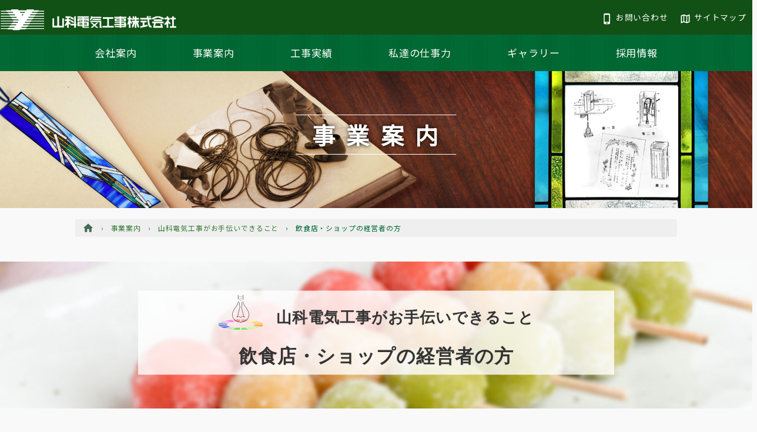

--- FILE ---
content_type: text/html
request_url: http://yamashina-denki.com/business/t-restaurant.shtml
body_size: 35477
content:
<!DOCTYPE html>
<html>
<head>
<meta charset="UTF-8">
<meta http-equiv="Content-Type" content="text/html; charset=UTF-8" />
<meta name="viewport" content="width=device-width" />
<link rel="stylesheet" type="text/css" href="../css/common.css" />
<link rel="stylesheet" type="text/css" href="../css/zone.css" />
<link rel="stylesheet" type="text/css" href="../css/bpts.css" />
<!-- Basic parts -->
<link rel="stylesheet" type="text/css" href="../css/unit.css" />
<link rel="stylesheet" type="text/css" href="../css/col.css" />
<!-- 本文領域レイアウタ -->
<link rel="stylesheet" type="text/css" href="../css/other.css" />
<link rel="stylesheet" type="text/css" href="css/local.css" />
<link rel="stylesheet" type="text/css" href="css/private.css" />
<!-- メインメニューで使用 -->
<title>飲食店・ショップの経営者の方｜山科電気工事がお手伝いできること｜事業案内｜山科電気工事株式会社</title>

<!-- スクリプトのインクルード（事前呼び出し） --> 
<meta http-equiv="Content-Type" content="text/html; charset=UTF-8" />
<meta name="description" content="edoc-sihtesutonod-noitonthgirypoc">

<!-- LightBoxのjQuery --> <!-- 他のjQueryよりも先に読み込まないと正常に動かない --> 
<!--<script type="text/javascript" src="../prog/jq/slimbox2/js/slimbox2.js"></script>
<link rel="stylesheet" href="../prog/jq/slimbox2/css/slimbox2.css" type="text/css" media="screen" />--> 
<script type="text/javascript" src="../prog/jq/jquery-3.5.1.min.js"></script>
<link href="../prog/jq/lightbox/lightbox.css" rel="stylesheet">
<link rel="icon" href="/favicon.ico">

<!--ゆっくりスクロール http://klutche.org/archives/536/ --> 

<script type="text/javascript">
var $a = jQuery.noConflict();
$a(function(){
	$a('a[href^="#"]').click(function(){
		var speed = 400;
		var href= $a(this).attr("href");
		var target = $a(href == "#" ? 'html' : href);
		var position = target.offset().top;
		$a("html, body").animate({scrollTop:position}, speed, "swing");
		return false;
	});
});
</script> 
<!--　展開テーブル --> 
<script src="../prog/jq/accordion-table.js"></script> 
<!--　展開テーブル 　終わり --> 
<!-- メニュー -->
<link href="../prog/jq/megamenu-js-master/css/style.css" rel="stylesheet" type="text/css">
<!-- googlefont-->
<link rel="preconnect" href="https://fonts.gstatic.com">
<link href="https://fonts.googleapis.com/css2?family=Noto+Sans+JP&display=swap" rel="stylesheet">

<!-- fontawesome -->
<link href="https://use.fontawesome.com/releases/v5.6.1/css/all.css" rel="stylesheet">


</head>
<body>
<div id="zone_sheet"> 
    
    <!-- ヘッダーのインクルード --> 
    <meta http-equiv="Content-Type" content="text/html; charset=UTF-8"/>
<!-- 
<link rel="stylesheet" type="text/css" href="../css/common.css"/>
<link rel="stylesheet" type="text/css" href="../css/zone.css"/>
<link rel="stylesheet" type="text/css" href="../css/bpts.css"/>
<link rel="stylesheet" type="text/css" href="../css/unit.css"/>
<link rel="stylesheet" type="text/css" href="../css/col.css"/>
<link rel="stylesheet" type="text/css" href="../css/other.css"/>
<link rel="stylesheet" type="text/css" href="../prog/jq/megamenu-js-master/css/style.css"/>
 --> 
<!-- ヘッダーのインクルードファイル　ここから --> 
<!-- メニュー以外のヘッダー要素ここから -->
<div id="zone_header_all">
  <div id="zone_header_flex"> 
    <!--左-->
    <div class="header_sitetitle"><a href="/"><img src="../image/common/img-sitetitle-tape.svg" style="max-width: 300px;width: 100%;"></a></div>
    <!--左--> 
    <!--右-->
    <div class="zone_header_right">
      <ul class="misc">
        <li><a href="../misc/contact.shtml"><span>お問い合わせ</span></a></li>
        <li><a href="../misc/sitemap.shtml"><span>サイトマップ</span></a></li>
      </ul>
    </div alt="eod:zone_header_right">
    <!--右--> 
  </div alt="eod:zone_header_flex">
  <!-- ロゴとmisc横並びここまで --> 
</div alt="eod:zone_header_all">
<!-- メニュー以外のヘッダー要素すべて　ここまで --> 
<!-- ロゴとmisc横並びここまで -->
<div class="menu-container">
  <div class="menu">
    <ul>
      <li><a href="/about/greeting.shtml">会社案内</a>
        <ul>
          <li><a href="/about/greeting.shtml">代表者ご挨拶</a></li>
          <li><a href="/about/overview.shtml">会社概要</a></li>
          <li><a href="/about/rinen.shtml">経営理念</a></li>
          <li><a href="/about/tayori.shtml">山科電気工事だより</a></li>
          <li><a href="/about/kankyo.shtml">環境への取り組み</a></li>
          <li><a href="/about/rakuyukai.shtml">洛友会について</a></li>
          <li><a href="/about/sdgs.shtml">SDGs宣言書</a></li>
        </ul>
      </li>
      <li><a href="/business/index.shtml">事業案内</a>
        <ul>
          <li><a href="/business/index.shtml#jirei">工事の種類別にみる</a>
            <ul>
              <li><a href="/business/s-kouatsu-jyuhenden.shtml#top">高圧受変電設備工事</a></li>
              <li><a href="/business/s-dentou.shtml#top">電灯・動力設備工事</a></li>
              <li><a href="/business/s-jyouhou.shtml#top">情報・弱電設備工事</a></li>
              <li><a href="/business/s-bouhan.shtml#top">防犯・防災設備工事</a></li>
              <li><a href="/business/s-kuuchou.shtml#top">空調・換気設備工事</a></li>
              <li><a href="/business/s-sonota.shtml#top">その他業務</a></li>
            </ul>
          </li>
          <li><a href="/business/index.shtml#otetsudai">山科電気工事がお手伝いできること</a>
            <ul>
              <li><a href="/business/t-factory.shtml#top">工場の経営者の方</a></li>
              <li><a href="/business/t-medical.shtml#top">医療・教育施設の方</a></li>
              <li><a href="/business/t-apartment.shtml#top">集合住宅の経営者の方</a></li>
              <li><a href="/business/t-restaurant.shtml#top">飲食店・ショップの経営者の方</a></li>
              <li><a href="/business/t-house.shtml#top">戸建住宅にお住まいの方</a></li>
              <li><a href="/business/t-building.shtml#top">商業ビルのオーナー様</a></li>
              <li><a href="/business/t-cultural.shtml#top">神社・仏閣・文化財</a></li>
              <li><a href="/business/t-hotel.shtml#top">旅館・宿泊施設のオーナー様</a></li>
            </ul>
          </li>
          <li><a href="/business/alpha-flash.shtml">α-FLASH<span style="vertical-align: super;">&reg;</span>について</a>
            <ul>
              <li><a href="/business/alpha-flash.shtml#tokucho">α-FLASH<span style="vertical-align: super;">&reg;</span>シリーズの特長</a></li>
              <li><a href="/business/alpha-flash.shtml#kaisetsu">α-FLASH<span style="vertical-align: super;">&reg;</span>の解説</a></li>
            </ul>
          </li>
        </ul>
      </li>
      <li><a href="/works/">工事実績</a>
        <ul>
          <li><a href="/works/">代表的な工事実績</a></li>
          <li><a href="/works/index.shtml#list">工事実績一覧</a></li>
        </ul>
      </li>
      <li><a href="/skill/">私達の仕事力</a>
        <ul>
          <li><a href="/skill/">私達の仕事力</a></li>
          <li><a href="/skill/index.shtml#omoi">仕事に対する思い</a></li>
          <li><a href="/skill/training.shtml">技術者の育成</a></li>
          <li><a href="/skill/shikaku.shtml">資格取得者一覧</a></li>
          <li><a href="/skill/shigoto-jiman.shtml">私の仕事自慢</a></li>
          <li><a href="/skill/ippaku-kensyu.shtml">一泊研修徒歩旅行</a></li>
        </ul>
      </li>
      <li><a href="/gallery/">ギャラリー</a>
        <ul>
          <li><a href="/gallery/">目次</a></li>
          <li><a style="pointer-events: none; color: #C7C7C7;">HISTORY</a></li>
          <li><a href="/gallery/mukashi-banashi.shtml">昔ばなし</a></li>
          <li><a href="/gallery/densyo-note.shtml">伝承ノート</a></li>
          <li><a href="/gallery/nengajyo.shtml">年賀状ギャラリー</a></li>
        </ul>
      </li>
      <li><a href="/recruit/">採用情報</a>
        <ul>
          <li><a href="/recruit/">採用情報</a></li>
          <li><a href="/recruit/recruit-contact.shtml">採用に関するお問い合わせ</a></li>
        </ul>
      </li>
    </ul>
  </div>
</div>
 
    <!-- ヘッダーのインクルード 終わり　--> 
    
    <!-- 最上層　-->
    <div id="zone_top_floor"> </div alt="eod:zone_top_floor">
    <!-- 最上層　終わり --> 
    
    <!-- ステージ-->
    <div id="zone_substage">
	  <img src="image/bg-substage.jpg">
        <h1>事業案内</h1>
    </div alt="eod:zone_substage">
    <!-- ステージ　終わり --> 
    
    <!-- パンくずエリア -->
    <div class="zone_pankuzu_div">
        <ul class="zone_pankuzu">
            <li><a href="/"><img src="https://icongr.am/material/home.svg?size=20px&color=446A57"></a></li>
            <li><a href="/business/">事業案内</a></li>
            <li><a href="/business/index.shtml#otetsudai">山科電気工事がお手伝いできること</a></li>
            <li>飲食店・ショップの経営者の方</li>
        </ul>
    </div>
    <!-- パンくずエリア　終わり --> 
    
    <!-- 第2層 -->
    <div id="zone_middle_floor"> 
        
        <!--　ボディ領域　-->
        <div id="zone_body"> 
            
            <a name="top"></a><!--　メインエリア　-->
            <div  id="zone_mainarea_1col">
                <div class="sp_padding"> 
                    <!-- 背景帯の見出し -->
                      <div class="l_midashi_bg"> <img src="image/img-obi-restaurant.jpg">
                    <!-- 大見出し -->
                    <h1 class="col_danraku_midashi"> <span>山科電気工事がお手伝いできること</span><br>
                        飲食店・ショップの経営者の方</h1 alt="eod:col_danraku_midashi">
                    </div>
                   <!-- 背景帯の見出しここまで --> 
                    <!--　▼▼▼　本文領域　▼▼▼　-->
                    <div class="col_textarea_full"> 
                        
                        <!-- 中見出し -->
                        <h2 class="col_internal_chuumidashi"> 飲食店やショップの電気工事</h2 alt="eod:col_internal_chuumidashi">
                        <ul class="col_mark_triangle">
                            <li>飲食店やショップの新規開業やリニューアルに伴う電気工事も多数ご相談・ご依頼をいただいています。 </li>
                            <li>使いやすい配線やコンセントの増設、お店の雰囲気に合わせた照明の設置など、オーナー様の夢を実現するお手伝いをさせて頂きます。 </li>
                            <li>新規開店時は、スケルトン物件の工事にも居抜き物件の工事にも対応します。設計事務所や工務店のご紹介や連携しながらの対応も可能です。 </li>
                            <li>エントランスの照明やサイン（看板）のライティングなど、屋外電気設備の専門的な工事にも対応しますので、是非ご相談ください。 </li>
                            <li>レジやPCなどLAN環境の整備をご希望の際、店内の美観を損ねないように、ケーブルレイアウトを工夫するなどの対応も可能です。 </li>
                        </ul>
                        
                        <!-- スペーサー　-->
                        <div class="bpts_spacer_h40"></div>
                        
                        <!-- 1件分ここから -->
			             <div class="scroll-fade">
                        <!-- 中見出し -->
                        <h2 class="col_internal_chuumidashi"><span>飲食店やショップで多い</span>工事の対象 </h2 alt="eod:col_internal_chuumidashi">
                       
                        <ul class="l_taisyo_list">
                            <li>アプローチ～エントランス（誘導灯、ライトアップ照明、サイン、自動ドア） </li>
                            <li>室内（照明、ライティングレール、調光システム、コンセント、防犯設備、音響映像設備、呼び出しベルシステム、エアコン、換気設備、排気設備、防犯設備、防災設備、誘導灯設備） </li>
                            </li>
                            <li>厨房（設備導入時の電源・配線工事、配電盤工事など） </li>
                            <li>レジ周りの電源やネットワークの工事 </li>
                        </ul>
                         </div>
                        <!-- 1件分ここまで -->
                        
                        <!-- スペーサー　-->
                        <div class="bpts_spacer_h40"></div>
                        
                        <!-- 1件分ここから -->
			             <div class="scroll-fade">
                        <!-- 中見出し -->
                        <h2 class="col_internal_chuumidashi">こんなご期待に応えてきました </h2 alt="eod:col_internal_chuumidashi">
                        <ul class="l_fukidasi komaru icon_hito">
                            <li>
                                <div class="face"> <img src="image/nayami-5.png"> </div>
                                <div class="chatting">
                                    <div class="says">
                                        <p>新規開業やリニューアルを全面的にサポートして欲しい（工務店のご紹介や手配なども致します）。 </p>
                                    </div>
                                </div>
                            </li>
                            <li>
                                <div class="face"> <img src="image/nayami-7.png"> </div>
                                <div class="chatting">
                                    <div class="says">
                                        <p>厨房設備等の増設時の電源・配線工事や、契約電力容量変更に対応する工事を頼みたい。 </p>
                                    </div>
                                </div>
                            </li>
                            <li>
                                <div class="face"> <img src="image/nayami-4.png"> </div>
                                <div class="chatting">
                                    <div class="says">
                                        <p>新型コロナウイルス対策のためのエアコンの取り替えや、換気・排気設備を強化をしたい。 </p>
                                    </div>
                                </div>
                            </li>
                            <li>
                                <div class="face"> <img src="image/nayami-11.png"> </div>
                                <div class="chatting">
                                    <div class="says">
                                        <p>お店の印象アップのためのライティングの工夫をしたい。 </p>
                                    </div>
                                </div>
                            </li>
                            <li>
                                <div class="face"> <img src="image/nayami-10.png"> </div>
                                <div class="chatting">
                                    <div class="says">
                                        <p>映像モニターやスピーカーなどの音響設備を充実させたい。 </p>
                                    </div>
                                </div>
                            </li>
                        </ul>
                        </div>
                        <!-- 1件分ここまで -->
                    
                        <!-- スペーサー　-->
                        <div class="bpts_spacer_h40"></div>
                        
                        <!-- 1件分ここから -->
			             <div class="scroll-fade">
                        <!-- 中見出し -->
                        <h2 class="col_internal_chuumidashi"> 飲食店やショップの電気工事のポイント紹介 </h2 alt="eod:col_internal_chuumidashi">
                        
                        <!-- STEP -->
                        <div class="unit_stepbox_end bpts_flexbox_onoff">
                            <div class="upts_step_number">
                                <h4><span class="upts_step">Point</span><br>
                                    <span class="upts_step02">1</span></h4>
                            </div>
                            <!-- upts_step_number -->
                            
                            <div class="upts_step_text">
                                <h4 class="step_title">魅力的な店舗づくりに貢献します</h4>
                                <ul class="col_mark_circle">
                                    <li>ゲートからエントランスにかけての植栽のライトアップやアプローチライト、店内の間接照明やスポットライト。照明が店舗の印象に与える影響は非常に大きいものがあります。 </li>
                                    <li>ゆったりとした時間を過ごしていただくためには、スピーカーなどの音響設備へのこだわりや、快適な空調が必要不可欠です。 </li>
                                    <li>ご来店いただくお客様の特別な時間を演出し、また利用したいお店と思って頂けるような素敵な空間の創造のために、アドバイスを提供させて頂きます。また、オーナー様の想いに沿って設備を調達し、丁寧に施工させて頂きます。 </li>
                                </ul>
                                <ul class="l_step_tag">
                                    <li>オーナー様の想いをサポート </li>
                                    <li>美観を損ねない丁寧な施工 </li>
                                </ul>
                            </div>
                        </div alt="eod:unit_stepbox">
                        <!-- STEP　終わり --> 
                        
                        <!-- STEP -->
                        <div class="unit_stepbox_end bpts_flexbox_onoff">
                            <div class="upts_step_number">
                                <h4><span class="upts_step">Point</span><br>
                                    <span class="upts_step02">2</span></h4>
                            </div>
                            <!-- upts_step_number -->
                            
                            <div class="upts_step_text">
                                <h4 class="step_title">十分な漏電対策（点検・検査）でお客様に安心と安全を </h4>
                                <ul class="col_mark_circle">
                                    <li>飲食店や美容院などの店舗では、油や塩分、薬品、あるいは害獣など、電気設備や配線にダメージを与える要素が多くあります。特に、水回り機器では漏電による事故・火災などが発生するリスクが高いとされています。 </li>
                                    <li>「何度もブレーカーが落ちる」、「焦げ臭い匂いがする」、「急に電源が入らなくなった」などの異常があれば、漏電の可能性もあり危険ですので、弊社などの専門業者に速やかにご連絡ください。すぐに対応します。 </li>
                                    <li>また、電気保安協会等の点検で指摘を受けたときなども、是非ご相談ください。 </li>
                                </ul>
                                <ul class="l_step_tag">
                                    <li>配線毎の漏電ブレーカーの設置も可能 </li>
                                    <li>専門的な漏電調査と修理 </li>
                                </ul>
                            </div>
                        </div alt="eod:unit_stepbox">
                        <!-- STEP　終わり --> 
                        
                        <!-- STEP -->
                        <div class="unit_stepbox_end bpts_flexbox_onoff">
                            <div class="upts_step_number">
                                <h4><span class="upts_step">Point</span><br>
                                    <span class="upts_step02">3</span></h4>
                            </div>
                            <!-- upts_step_number -->
                            
                            <div class="upts_step_text">
                                <h4 class="step_title">急なトラブルに迅速に対応 </h4>
                                <ul class="col_mark_circle">
                                    <li>「照明がちらつく」、「エアコンの効きが悪い」、「厨房設備が上手く動いてない」など、電気に関する様々なトラブルのご相談をお受けしております。設備の不具合の場合は応急措置をした上で、メーカーにどの様に伝えれば良いかなどのアドバイスをさせて頂きます。</li>
                                </ul>
                                <ul class="l_step_tag">
                                    <li>迅速な対応で店舗の損失を防ぎます </li>
                                    <li>設備メーカーへの修理依頼をフォロー </li>
                                </ul>
                            </div>
                        </div alt="eod:unit_stepbox">
                        <!-- STEP　終わり --> 
                        </div>
                        <!-- 1件分ここまで -->
                
                        <!-- スペーサー　-->
                        <div class="bpts_spacer_h40"></div>
                        <!-- 1件分ここから -->
			             <div class="scroll-fade">
                        <!-- 中見出し -->
                        <h2 class="col_internal_chuumidashi"> お客様のご感想 </h2 alt="eod:col_internal_chuumidashi">
                        <ul class="l_fukidasi icon_hito">
                            <li>
                                <div class="face"> <img src="image/kaiketsu-5.png"> </div>
                                <div class="chatting">
                                    <div class="says">
                                        <p>店舗営業時間中の電気のトラブルで困っていた時、すぐに対応してくれ、とても助かりました。 </p>
                                    </div>
                                </div>
                            </li>
                            <li>
                                <div class="face"> <img src="image/kaiketsu-4.png"> </div>
                                <div class="chatting">
                                    <div class="says">
                                        <p>急に冷えなくなった冷蔵庫を見てもらい、メーカーへの修理要請に関してアドバイスしてもらいました。<br>
                                            修理対応がスムーズに進み、休業せずに済みました。 </p>
                                    </div>
                                </div>
                            </li>
                            <li>
                                <div class="face"> <img src="image/kaiketsu-11.png"> </div>
                                <div class="chatting">
                                    <div class="says">
                                        <p>むき出しの蛍光灯を、雰囲気の良いシーリングライトに交換してもらって、お店の雰囲気が格段に良くなりました。 </p>
                                    </div>
                                </div>
                            </li>
                        </ul>
                        
                        <!-- business/お問い合わせのインクルードここから --> 
                        <meta http-equiv="Content-Type" content="text/html; charset=UTF-8" />
<ul class="grid_contact">
    <li><a href="../business/index.shtml" class="bpts_linkbtn_grad blue"><span>事業案内</span></a></li>
    <li><a href="../works/index.shtml" class="bpts_linkbtn_grad blue"><span>工事実績</span></a></li>
</ul>
<div class="o_incl_contact">
    <p>お気軽にお問い合わせください。<br>
        <a href="../misc/contact.shtml" class="bpts_linkbtn_grad pink"><span>お問い合わせはこちら</span></a></p>
</div>
 
                        <!-- business/お問い合わせのインクルードここまで --> 
                        </div>
                        <!-- 1件分ここまで -->
                    </div alt="col_textarea_full">
                    <!--　▲▲▲　本文領域　終わり　▲▲▲　--> 
                </div>
                <!-- eod:sp_padding --> 
            </div alt="eod:zone_mainarea">
            <!--　メインエリア　終わり　--> 
            
        </div alt="eod:zone_body">
        <!--　ボディ領域　終わり　--> 
        
    </div alt="eod:zone_middle">
    <!--　第2層　終わり　--> 
    
    <!--　第3層　-->
    <div id="zone_bottom_floor"> 
        
        <!--　フッター　-->
        <div id="zone_footer"> 
            
            <!-- フッターのインクルード --> 
            <meta http-equiv="Content-Type" content="text/html; charset=UTF-8" />
<!-- 
<link rel="stylesheet" type="text/css" href="../css/common.css"/>
<link rel="stylesheet" type="text/css" href="../css/zone.css"/>
<link rel="stylesheet" type="text/css" href="../css/bpts.css"/>
<link rel="stylesheet" type="text/css" href="../css/unit.css"/>
<link rel="stylesheet" type="text/css" href="../css/col.css"/>
<link rel="stylesheet" type="text/css" href="../css/other.css"/>
 --> 
<!--　ページトップ　-->
<div class="bpts_footer_pagetop"> <a class="linkbtn" href="#"><img class="col_fuwa" alt="pagetop" src="../image/common/icon-pagetop.svg"></a> </div>
<!--　eod:bpts_footer_pagetopページトップ　終わり　--> 
<!--　フッター　-->
<div class="bpts_footer">
<div class="footer_sitetitle_tape" style="text-align: center!important;"> <a href="/"><img src="../image/common/img-sitetitle-tape-green.svg" style="max-width: 270px;"></a> </div>
<div class="bpts_footer_contents">
<div style="text-align: center;margin: 0 auto;"> <img src="../image/common/footer_ukiyoe.jpg" style="max-width: 600px; width: 100%;">
  <p style="font-size: .8em;">明治15年11月1日、日本で初めて街灯が点灯した<span class="bpts_br"></span>銀座の様子（山科家に残る当時の浮世絵）<br>
    "其ノ光明　数十町ノ遠キニ達シ恰モ白昼ノ如シ" とある </p>
</div>
<div class="footer_sitemap">
<ul>
<li>
  <h5>会社案内</h5>
  <ul class="bpts_flexbox_onoff start plus_5px wrap sp_flex">
    <li><a href="/about/greeting.shtml">代表者ご挨拶</a></li>
    <li><a href="/about/overview.shtml">会社概要</a></li>
    <li><a href="/about/rinen.shtml">経営理念</a></li>
    <li><a href="/about/tayori.shtml">山科電気工事だより</a></li>
    <li><a href="/about/kankyo.shtml">環境への取り組み</a></li>
    <li><a href="/about/rakuyukai.shtml">洛友会について</a></li>
    <li><a href="/about/sdgs.shtml">SDGs宣言書</a></li>
  </ul>
</li>
<li>
  <h5><a href="/business/index.shtml">事業案内</a></h5>
  <ul class="ul_alpha">
    <li><a href="/business/alpha-flash.shtml">α-FLASH<span style="vertical-align: super;">&reg;</span>について</a></li>
  </ul>
  <ul>
    <li>
      <ul>
        <li class="bpts_flexbox_onoff start plus_5px wrap">
          <div>
            <ul>
              <li>
                <h6><a href="/business/index.shtml#jirei">工事の種類別にみる</a></h6>
                <ul class="sp_flex">
                  <li><a href="/business/s-kouatsu-jyuhenden.shtml#top">高圧受変電設備工事</a></li>
                  <li><a href="/business/s-dentou.shtml#top">電灯・動力設備工事</a></li>
                  <li><a href="/business/s-jyouhou.shtml#top">情報・弱電設備工事</a></li>
                  <li><a href="/business/s-bouhan.shtml#top">防犯・防災設備工事</a></li>
                  <li><a href="/business/s-kuuchou.shtml#top">空調・換気設備工事</a></li>
                  <li><a href="/business/s-sonota.shtml#top">その他業務</a></li>
                </ul>
              </li>
            </ul>
          </div>
          <div>
            <ul>
              <li>
                <h6><a href="/business/index.shtml#otetsudai">山科電気工事がお手伝いできること</a></h6>
                <ul class="bpts_flexbox_onoff start plus_5px wrap sp_flex">
                  <li><a href="/business/t-factory.shtml#top">工場の経営者の方</a></li>
                  <li><a href="/business/t-medical.shtml#top">医療・教育施設の方</a></li>
                  <li><a href="/business/t-apartment.shtml#top">集合住宅の経営者の方</a></li>
                  <li><a href="/business/t-restaurant.shtml#top">飲食店・ショップの経営者の方</a></li>
                  <li><a href="/business/t-house.shtml#top">戸建住宅にお住まいの方</a></li>
                  <li><a href="/business/t-building.shtml#top">商業ビルのオーナー様</a></li>
                  <li><a href="/business/t-cultural.shtml#top">神社・仏閣・文化財</a></li>
                  <li><a href="/business/t-hotel.shtml#top">旅館・宿泊施設のオーナー様</a></li>
                </ul>
              </li>
            </ul>
          </div>
        </li>
      </ul>
    </li>
  </ul>
</li>
<li>
  <h5><a href="/works/index.shtml">工事実績</a></h5>
  <ul class="bpts_flexbox_onoff start plus_5px wrap">
    <li><a href="/works/">代表的な工事実績</a></li>
    <li><a href="/works/index.shtml#list">工事実績一覧</a></li>
  </ul>
  <ul>
    <li>
      <h5><a href="/skill/">私達の仕事力</a></h5>
      <ul>
        <li>
          <ul class="bpts_flexbox_onoff start plus_5px wrap sp_flex">
            <li><a href="/skill/index.shtml#omoi">仕事に対する思い</a></li>
            <li><a href="/skill/training.shtml">技術者の育成</a></li>
            <li><a href="/skill/shikaku.shtml">資格取得者一覧</a></li>
            <li><a href="/skill/shigoto-jiman.shtml">私の仕事自慢</a></li>
            <li><a href="/skill/ippaku-kensyu.shtml">一泊研修徒歩旅行</a></li>
          </ul>
        </li>
      </ul>
    </li>
  </ul>
</li>
<li>
<h5><a href="/gallery/">ギャラリー</a></h5>
<ul>
  <li>
    <ul class="bpts_flexbox_onoff start plus_5px wrap sp_flex">
      <li><a href="/gallery/mukashi-banashi.shtml">昔ばなし</a></li>
      <li><a href="/gallery/densyo-note.shtml">伝承ノート</a></li>
      <li><a href="/gallery/nengajyo.shtml">年賀状ギャラリー</a></li>
      <li><a style="pointer-events: none;color: #B7B7B7;">HISTORY</a></li>
    </ul>
  </li>
  <li>
  <h5><a href="/recruit/">採用情報</a></h5>
  <ul>
    <li>
      <ul class="bpts_flexbox_onoff start plus_5px wrap sp_flex">
        <li><a href="/recruit/recruit-contact.shtml">採用に関するお問い合わせ</a></li>
      </ul>
    </li>
    </li>
  </ul>
  </li>
  </li>
</ul>
<!-- メニュー横並びここまで -->

</div>
</div>
<!-- eod:footer_contents --> 
<!--　コピーライト　-->
<div class="bpts_footer_copyright">- Since 1893 -<br>
  &copy;1999-2022 YAMASHINA ELECTRIC CONSTRUCTION Co.,LTD </div>
<!--　コピーライト　終わり　-->

<div class="bpts_both"><!-- フロートの解除 --></div>
</div alt="bpts_footer">
<!--　フッター　終わり　--> 
 
            
        </div alt="eod:zone_footer">
        <!--　フッター　終わり　--> 
        
    </div alt="eod:zone_bottom">
    <!--　第3層　終わり　--> 
    
</div alt="eod:zone_sheet">

<!-- スクリプトのインクルード（事後呼び出し） --> 
<meta http-equiv="Content-Type" content="text/html; charset=UTF-8" />
<script>
	var $f = jQuery.noConflict();
/* ページトップをふわっと表示させる */
$f(function() {
 
  $f(window).on("scroll", function() {
    if ($f(this).scrollTop() > 200) {
      $f(".bpts_footer_pagetop").fadeIn("fast");
    } else {
      $f(".bpts_footer_pagetop").fadeOut("fast");
    }
 
    scrollHeight = $f(document).height();
    scrollPosition = $f(window).height() + $f(window).scrollTop();
    footHeight = $f("footer").innerHeight();
 
    if ( scrollHeight - scrollPosition  <= footHeight ) {
      $f(".bpts_footer_pagetop").css({
        "position":"fixed",
      });
    } else {
      $f(".bpts_footer_pagetop").css({
        "position":"fixed",
      });
    }
  });
 
});	
</script> 

<!--スクロールでフェードイン--> 
<script>
$(function(){
    var effect_pos_const = 100; // 画面下からどの位置でフェードさせるか(px)
    var effect_pos = effect_pos_const // effect_pos値変更用
    var effect_move = 50; // どのぐらい要素を動かすか(px)
    var effect_time = 800; // エフェクトの時間(ms) 1秒なら1000

    // フェードする前のcssを定義
    $('.scroll-fade').css({
        opacity: 0,
        transform: 'translateY('+ effect_move +'px)',
        transition: effect_time + 'ms'
    });

    // スクロールまたはロードするたびに実行
    $(window).on('scroll load', function(){
        var scroll_top = $(this).scrollTop();
        var scroll_btm = scroll_top + $(this).height();
        effect_pos = scroll_btm - effect_pos_const + effect_move;
      console.log('1:'+scroll_top)
      console.log('0:'+$(this).height())
      console.log('9:'+$(window).height())
      console.log('2:'+scroll_btm)
      console.log('3:'+effect_pos)

        // effect_posがthis_posを超えたとき、エフェクトが発動
        $('.scroll-fade').each( function() {
            var this_pos = $(this).offset().top;
            console.log('thisPos:'+this_pos)
            if ( effect_pos > this_pos ) {
                $(this).css({
                    opacity: 1,
                    transform: 'translateY(0)'
                });
            }
        });
    });
});
</script> 

</script> 
<!-- メニュー --> 
<script type='text/javascript' src='../prog/jq/jquery-1.2.0.min.js'></script> 
<script type='text/javascript' src='../prog/jq/megamenu-js-master/js/megamenu.js'></script> 
<script src="../prog/jq/jquery-2.2.0.min.js"></script> 
<script src="../prog/jq/lightbox/lightbox.min.js" type="text/javascript"></script>



</body>
</html>


--- FILE ---
content_type: text/css
request_url: http://yamashina-denki.com/css/common.css
body_size: 2583
content:
@charset "utf-8";
* {
	margin: 0px;
	padding: 0px;
}
body {
	margin: 0 auto;
	padding: 0px;
	background-color: #F9F9F9;
	overflow-x: hidden; /*　横スクロールを表示しない */
	font-family: 'Noto Sans JP', YuGothic, "Yu Gothic medium", "Hiragino Sans", Meiryo, "sans-serif";
	color: #414141;
	width: 100%;
	 font-size:clamp(0.875rem, 0.807rem + 0.34vw, 1.063rem);
	letter-spacing: .05em;
	line-height: 1.7;
	box-sizing: border-box;
}
@media (max-width: 768px) {
	body{
		font-size: .9em;
	}
}
/* 文字選択したときの背景色を変える */ ::selection {
	background: #DCF4CC;
}
::-moz-selection {
	background: #DCF4CC;
}
a {
	border-width: 0px;
	text-decoration: none;
	color: #377832;
}
a:visited {
	color: #377832;
}
a:hover {
	color: #377832;
	font-weight: bold;
}
b {
	/*	color: rgb(42,47,136);*/
	font-weight: bold;
}
.link_targetblank:after {
  content: "\f35d";
  font-weight: 600;
  font-family: "Font Awesome 5 Free";
  padding-left: 5px;
  color: #6BC396;
}
.link_pdf:after {
  content: "\f1c1";
  font-weight: 400;
  font-family: "Font Awesome 5 Free";
  padding-left: 5px;
  color: #BD2E30;
}
.link_excel:after {
  content: "\f1c3";
  font-weight: 400;
  font-family: "Font Awesome 5 Free";
  padding-left: 5px;
  color: #337F47;
}
.link_word:after {
  content: "\f1c2";
  font-weight: 400;
  font-family: "Font Awesome 5 Free";
  padding-left: 5px;
  color: #4065B0;
}
.link_youtube:after {
  content: "\f03d";
  font-weight: 400;
  font-family: "Font Awesome 5 Free";
  padding-left: 5px;
  color: #4065B0;
}
img {
	border-width: 0px;
}
em {
	font-style: normal; /*IE対策*/
	font-weight: bold;
}
ul, li, ol {
	list-style: none;
}
div, p, h1, h2, h3, h4 {
	margin: 0px;
	padding: 0px;
}
p {
	margin-bottom: 1em;
}
/* スクロールバーの一括設定 */
/* スクロールの幅の設定 */ ::-webkit-scrollbar {
	width: 13px;
	height: 10px;
	border-radius: 5px;
}
/* スクロールの背景の設定 */ ::-webkit-scrollbar-track {
	background: #D5E0CC;
}
/* スクロールのつまみ部分の設定 */ ::-webkit-scrollbar-thumb {
	background: #91A28C;
}
.center, .center_pc {
  text-align: center;
  margin: 0 auto;
}
.center_sp {
  text-align: left;
  margin: 0 auto 0 0;
}
.right{
	text-align: right;
	margin: 0 0 0 auto;
}
@media (max-width: 768px) {
  .center_pc {
    text-align: left;
    margin: 0 auto 0 0;
  }
  .center_sp {
    text-align: center!important;
    margin: 0 auto!important;
  }
}
.sp_padding {
  margin: 0 auto;
  width: 100%;
}
@media (max-width: 769px) {
  .sp_padding {
    width: auto;
    padding: 0 20px;
  }
}

--- FILE ---
content_type: text/css
request_url: http://yamashina-denki.com/css/zone.css
body_size: 11591
content:
@charset "utf-8";
/* --------------------------------------------------
	全体
-------------------------------------------------- */
#zone_body {
  width: 100%;
}
#zone_sheet, #zone_sheet_top {
  width: 100%;
  z-index: 0;
  /*  background: #fff;*/
}
@media (max-width: 1614px) {
  .col_textarea_full {
    margin-bottom: 20px;
    font-size: 1em;
  }
  .textarea_op_kiji {
    padding: 0;
    width: auto;
  }
  .textarea_op_kiji > img {
    width: 90%;
    margin-left: 5%;
  }
  .textarea_op_kiji .in_imgwrap {
    width: 90%;
    margin-left: 5%;
  }
}
/* --------------------------------------------------
	最上層（top_floor）
-------------------------------------------------- */
#zone_header_all {
  padding-top: 15px;
  width: 100vw;
  background: #125115;
}
#zone_header_flex {
  max-width: 1300px;
  margin: 0 auto;
  display: -webkit-box;
  display: -webkit-flex;
  display: -ms-flexbox;
  display: flex;
  -ms-flex-wrap: nowrap;
  flex-wrap: nowrap;
  width: 100%;
  -webkit-box-pack: justify;
  -ms-flex-pack: justify;
  justify-content: space-between;
}
/* ヘッダー右（サイトマップetc）のエリア*/
.zone_header_right .misc, .zone_header_right .top_menu {
  display: -webkit-box;
  display: -ms-flexbox;
  display: flex;
  -ms-flex-wrap: wrap;
  flex-wrap: wrap;
  -webkit-box-pack: end;
  -ms-flex-pack: end;
  justify-content: flex-end;
}
.zone_header_right .misc li a {
  color: #fff;
  padding: .1em .3em;
  display: block;
  transition: .4s;
  width: 120px;
  max-width: 100%;
  height: 2em;
  font-size: .8em;
  line-height: 2em;
  border-radius: 3px;
  margin-left: 5px;
}
.zone_header_right .misc li a:hover { /* hoverで色変更 */
  color: #fff;
}
/* １つ目 */
.zone_header_right .misc li:nth-child(2) a:before { /*アイコンを手前に追加 */
  content: url(https://icongr.am/material/map-outline.svg?size=20px&color=ffffff);
  vertical-align: -25%;
  margin-right: 5px;
  width: 20px;
  height: 20px;
  background-repeat: no-repeat;
  display: inline-block;
}
.zone_header_right .misc li:nth-child(2) a:hover:before { /* hoverでアイコンの色変更 */
  content: url(https://icongr.am/material/map-outline.svg?size=20px&color=ffffff);
  width: 20px;
  height: 20px;
  background-repeat: no-repeat;
  display: inline-block;
}
/* ２つ目 */
.zone_header_right .misc li:nth-child(1) a:before { /*アイコンを手前に追加 */
  content: url(https://icongr.am/material/cellphone-iphone.svg?size=20px&color=ffffff);
  vertical-align: -25%;
  margin-right: 5px;
  width: 20px;
  height: 20px;
  background-repeat: no-repeat;
  display: inline-block;
}
.zone_header_right .misc li:nth-child(1) a:hover:before { /* hoverでアイコンの色変更 */
  content: url(https://icongr.am/material/cellphone-iphone.svg?size=20px&color=ffffff);
  width: 20px;
  height: 20px;
  background-repeat: no-repeat;
  display: inline-block;
}
/* 上部のメニュー */
.zone_header_right .top_menu li a {
  padding: 0 1.2em;
  font-size: .92em;
}
@media (max-width: 1042px) {
  #zone_header_all {
    height: 110px;
    padding-top: 0;
    width: 100%;
    /*margin-bottom: 50px;*/
    border-top: none;
  }
  #zone_header {
    margin-bottom: 20px;
  }
  #zone_header_flex {
    display: block;
  }
  /* ヘッダー左（ロゴ）のエリア */
  .zone_header_left {
    width: 100%;
  }
  .zone_header_right .misc, .zone_header_right .top_menu {
    -webkit-box-pack: start;
    -ms-flex-pack: start;
    justify-content: flex-start;
  }
}
@media (max-width: 769px) {
  #zone_header_all {
    height: 86px;
    padding-top: 10px;
    width: 100%;
    margin-bottom: 0 !important;
    border-top: none;
  }
  #zone_header {
    margin-bottom: 20px;
  }
  #zone_header_flex {
    display: block;
    text-align: center;
  }
  .zone_header_right .misc {
    -webkit-box-pack: center;
    -ms-flex-pack: center;
    justify-content: center;
  }
  .zone_header_right .top_menu {
    display: none;
  }
  .zone_header_right .misc li a {
    color: #fff;
    background: none;
    display: block;
    height: auto;
    line-height: auto;
  }
}
#zone_topstage {
  /*	position: relative;
	width: 100%;*/
}
@media (min-width: 1921px) {
  #zone_topstage {
    padding-top: 30px;
    /*height: 60%;*/
  }
}
/* トップステージ画像タイトル */
.l_stage_sitetitle {
  position: absolute;
  z-index: 999;
  bottom: 15%;
  left: 70px;
  /* top: 50%;
    left: 50%;
    transform: translate(-50%, -50%);
    -webkit-transform: translate(-50%, -50%);
    -ms-transform: translate(-50%, -50%);*/
  margin: auto;
  max-width: 1200px;
  width: 100%;
}
.l_stage_sitetitle h1 {
  font-weight: bold;
  font-size: 2.2em;
  color: #fff;
  padding: 0;
  margin: 10px;
  font-family: YuMincho, "Yu Mincho", "Hiragino Mincho ProN", "serif";
  max-width: 1100px;
  margin: 0 auto;
  -moz-text-shadow: -2px 0px 5px rgba(0, 0, 0, 1);
  -webkit-text-shadow: -2px 0px 5px rgba(0, 0, 0, 1);
  -ms-text-shadow: -2px 0px 5px rgba(0, 0, 0, 1);
  text-shadow: -2px 0px 5px rgba(0, 0, 0, 1);
 
}
.l_stage_sitetitle h1 > span {
  line-height: 1.5;
  margin: 7px auto;
  position: relative;
  display: inline-block;
  padding-left: 5px; -webkit-backdrop-filter: blur(5px);
  backdrop-filter: blur(5px);
}
.l_stage_sitetitle h1 > span::before {
  content: "";
  position: absolute;
  bottom: -5px;
  left: -5px;
  top: -5px;
  right: -5px;
  background-color: rgba(0, 0, 0, 0.3);
  z-index: -1;
}
.l_stage_sitetitle_sp {
  display: none;
}
@media (max-width: 768px) {
  /* トップステージ画像タイトル */
  .l_stage_sitetitle {
    position: absolute;
    z-index: 999;
    top:200px;
    left: 10px;
    margin: auto;
    max-width: auto;
    /* width: 100%; */
    font-size: .45em;
    width: 90%;
	  height: auto;
  }
  .l_stage_sitetitle h1 {
    text-shadow: 0px 0px 3px rgba(0, 0, 0, 0.4), 0px 0px 7px rgba(0, 0, 0, 0.89), 0px 0px 12px rgba(0, 0, 0, 1);
  }
  .l_stage_sitetitle h1 > span {
    line-height: 1.5;
    margin: 0 auto 0 .3em;
    position: relative;
    display: inline-block;
    padding-left: 0;
  }
  .l_stage_sitetitle h1 > span::before {
    content: "";
    position: absolute;
    bottom: -5px;
    left: 2px;
    top: -5px;
    right: -5px;
    background-color: rgba(0,0,0,0);
    z-index: -1;
  }

}
/* 基本　*/
#zone_header {
  height: 122px;
  font-size: 0.7em;
}
/* パンくずエリア */
.zone_pankuzu_div *, .zone_pankuzu_div *:after, .zone_pankuzu_div *:before {
  -webkit-box-sizing: border-box;
  box-sizing: border-box;
}
.zone_pankuzu_div {
  max-width: 1000px;
  margin: 1em auto;
  display: -webkit-box;
  display: -ms-flexbox;
  display: flex;
  -ms-flex-wrap: wrap;
  flex-wrap: wrap;
  -webkit-box-pack: start;
  -ms-flex-pack: start;
  justify-content: flex-start;
  -webkit-box-align: center;
  -ms-flex-align: center;
  align-items: center;
  background-color: rgba(233, 233, 233, 0.6);
  border-radius: 0.2em;
  font-size: 0.7em;
  padding: .4em 1em 0 1em;
}
.zone_pankuzu_div a {
  text-decoration: none;
}
.zone_pankuzu_div a span {
  color: #565656;
}
.zone_pankuzu_div .zone_pankuzu {
  padding-left: 0;
  margin-top: 0;
  margin-bottom: 0;
  list-style: none;
  display: -webkit-box;
  display: -webkit-flex;
  display: -ms-flexbox;
  display: flex;
  -ms-flex-wrap: wrap;
  flex-wrap: wrap;
}
.zone_pankuzu_div li {
  display: inline-block;
  position: relative;
  color: #52625A;
}
.zone_pankuzu_div li::before {
  content: '›';
  padding: 0 1em;
}
.zone_pankuzu_div li:first-child::before {
  content: none;
}
.zone_pankuzu_div li:last-child {
  color: #006934;
}
@media (max-width: 768px) {
  .zone_pankuzu_div {
    font-size: .5em;
    padding: .7em 1em 0 1em;
  }
  .zone_pankuzu_div li {
    line-height: auto;
    vertical-align: middle;
  }
  .zone_pankuzu_div li:last-child {
    width: 120px; /* 要素の横幅を指定 */
    white-space: nowrap; /* 横幅のMAXに達しても改行しない */
    overflow: hidden; /* ハミ出した部分を隠す */
    text-overflow: ellipsis; /* 「…」と省略 */
    -webkit-text-overflow: ellipsis; /* Safari */
    -o-text-overflow: ellipsis; /* Opera */
  }
}
/* --------------------------------------------------
	第二層（middle_floor）
-------------------------------------------------- */
/* 基本　*/
#zone_middle_floor {
  margin: 0 auto;
  width: 100%;
}
/* トップページのステージ */
#zone_stage {
  margin: 0px auto;
  width: 100%;
}
/* サブページのステージ */
#zone_substage {
  height: auto;
  padding: 0;
  position: relative;
  text-align: center;
  margin: 0 auto;
}
#zone_substage img {
  margin: 0 auto;
  width: 100%;
}
#zone_substage h1 {
  color: #fff;
  text-align: center;
  border-top: 1px solid #fff;
  border-bottom: 1px solid #fff;
  padding: 0 .3em 0 .7em;
  font-size: 2.3em;
  letter-spacing: .5em;
  text-shadow: 0px 0px 7px rgba(0, 0, 0, 1), 0px 7px 9px rgba(189, 108, 61, 0.1);
  position: absolute;
  top: 45%;
  left: 50%;
  transform: translate(-50%, -50%);
  -webkit-transform: translate(-50%, -50%);
  -ms-transform: translate(-50%, -50%);
}
@media (max-width: 768px) {
  #zone_substage h1 {
    font-size: 1.2rem;
    padding-bottom: 0;
  }
  #zone_substage {
    height: 120px;
    background-position: center left !important;
    padding-top: 20px;
  }
}
@media (max-width: 480px) {
  #zone_substage h1 {
    font-size: 1rem;
  }
}
/* ボディ領域  */
#zone_body {
  width: 100%;
  margin: 0 auto;
}
/* メインエリア  */
#zone_mainarea {
  height: 98%;
  margin-top: 0px; /*	position: relative; */
}
#zone_mainarea_flex {
  display: -webkit-box;
  display: -webkit-flex;
  display: -ms-flexbox;
  display: flex;
  max-width: 1300px;
  margin: 0 auto;
}
@media (max-width: 768px) {
  #zone_substage h1 {
    font-size: 1.2rem;
    padding-bottom: 0;
  }
  #zone_substage {
    height: 120px;
    background-position: center left !important;
    padding-top: 20px;
  }
}
@media (max-width: 480px) {
  #zone_substage h1 {
    font-size: 1rem;
  }
}
/* ボディ領域  */
#zone_body {
  width: 100%;
  max-width: 1100px;
  margin: 0 auto;
}
/* メインエリア  */
#zone_mainarea {
  height: 98%;
  margin-top: 0px; /*	position: relative; */
}
#zone_mainarea_flex {
  display: -webkit-box;
  display: -webkit-flex;
  display: -ms-flexbox;
  display: flex;
  max-width: 1300px;
  margin: 0 auto;
}
@media (min-width: 769px) {
  #zone_mainarea {
    /*サイドメニューより高さを出す*/
    min-height: 380px;
  }
}
#zone_mainarea_1col {
  height: 98%;
  color: #333333;
  max-width: 1200px;
 /* background: #fff;*/
  width: 100%;
  margin: 0 auto;
  text-align: justify;
  padding: 30px 0;
	background-attachment: fixed;  background-attachment: fixed; 
    background-repeat: no-repeat; 
}
#zone_mainarea.top {
  margin: 0;
}
@media (max-width: 768px) {
  #zone_mainarea.top {
    margin: 0;
    height: 100%;
  }
  #zone_mainarea_flex {
    display: block;
  }
  #zone_mainarea {
    padding: 0;
  }
  #zone_mainarea_1col {
    padding: 0;
  }
}
/* サイドエリア サブ　*/
#zone_sidearea_sub {}
@media (max-width: 768px) {
  #zone_body, #zone_mainarea, #zone_sidearea_sub {
    float: none;
    margin: 0px;
    width: auto;
    margin-bottom: 10px;
  }
  #zone_sidearea_sub { /*背景前面塗用*/
    background: #E9E9E9;
  }
}
/* --------------------------------------------------
	第三層（bottom_floor）
-------------------------------------------------- */
/* 基本 */
#zone_bottom_floor {
  margin: 70px auto 0px auto;
  width: 100%;
}
/* フッター */
#zone_footer {
  margin: 0px auto 0px auto;
  color: white;
  width: 100vw;
}

--- FILE ---
content_type: text/css
request_url: http://yamashina-denki.com/css/bpts.css
body_size: 22850
content:
 @charset "utf-8";
 /* --------------------------------------------------
	基本定義
-------------------------------------------------- */
 .bpts_both {
   clear: both;
   font-size: 0px;
   line-height: 0px;
 }
 /* スペーサー　 */
 .bpts_spacer_h5 {
   margin: 0px;
   padding: 0px;
   width: 100%;
   height: 5px;
 }
 .bpts_spacer_h7 {
   margin: 0px;
   padding: 0px;
   width: 100%;
   height: 7px;
 }
 .bpts_spacer_h10 {
   margin: 0px;
   padding: 0px;
   width: 100%;
   height: 10px;
 }
 .bpts_spacer_h15 {
   margin: 0px;
   padding: 0px;
   width: 100%;
   height: 15px;
 }
 .bpts_spacer_h20 {
   margin: 0px;
   padding: 0px;
   width: 100%;
   height: 20px;
   line-height: 20px;
 }
 .bpts_spacer_h30 {
   margin: 0px;
   padding: 0px;
   width: 100%;
   height: 30px;
   line-height: 20px;
 }
 .bpts_spacer_h40 {
   margin: 0px;
   padding: 0px;
   width: 100%;
   height: 40px;
   line-height: 20px;
 }
 .bpts_spacer_h80 {
   margin: 0px;
   padding: 0px;
   width: 100%;
   height: 80px;
   line-height: 20px;
 }
 .bpts_spacer_h150 {
   margin: 0px;
   padding: 0px;
   width: 100%;
   height: 150px;
   line-height: 20px;
 }
 /* 768以下になったらスペーサーの高さをゼロにするオプション*/
 .op_768off {}
 @media (max-width: 768px) {
   .op_768off {
     height: 0px;
     line-height: 0px;
   }
   .sp_none {
     display: none;
   }
 }
 /* --------------------------------------------------
	Flexboxの各設定
-------------------------------------------------- */
 /* ========= flexの作成 ============*/
 /*　(1)flex（レスポンシブで横並びを解除する） */
 .bpts_flexbox_onoff {
   display: -webkit-box;
   display: -webkit-flex;
   display: -ms-flexbox;
   display: flex;
 }
 /* (2)レスポンシブで横並びを解除しない */
 .bpts_flexbox_noblock {
   display: -webkit-box;
   display: -webkit-flex;
   display: -ms-flexbox;
   display: flex;
 }
 /* -------------(1)折り返す時のカスタマイズ ------------*/
 /* ========= 折り返しの有無 ============*/
 /* 折り返したいとき */
 .bpts_flexbox_onoff.wrap {
   -ms-flex-wrap: wrap;
   flex-wrap: wrap;
 }
 /* ========= 揃え位置 ============*/
 /* 両端ぞろえにしたいとき */
 .bpts_flexbox_onoff.justify {
   -webkit-box-pack: justify;
   -ms-flex-pack: justify;
   justify-content: space-between;
 }
 /* センターに集めたいとき */
 .bpts_flexbox_onoff.center {
   -webkit-box-pack: center;
   -ms-flex-pack: center;
   justify-content: center;
 }
 /* 左（先頭）揃えにしたいとき */
 .bpts_flexbox_onoff.start {
   -webkit-box-pack: start;
   -ms-flex-pack: start;
   justify-content: flex-start;
 }
 /* 右揃え（最後）揃えにしたいとき */
 .bpts_flexbox_onoff.end {
   -webkit-box-pack: end;
   -ms-flex-pack: end;
   justify-content: flex-end;
 }
 /* ========= 縦に積む ============*/
 /* 縦に並べる */
 .bpts_flexbox_nobloc.column {
   display: -webkit-box;
   display: -webkit-flex;
   display: -ms-flexbox;
   display: flex;
   flex-direction: column;
 }
 /* ========= 中の要素の位置 ============*/
 /* 要素を上下中央に寄せる */
 .bpts_flexbox_onoff.item_center {
   -webkit-box-align: center;
   -ms-flex-align: center;
   align-items: center;
   -webkit-box-pack: center;
   -ms-flex-pack: center;
   justify-content: center;
 }
 /* 要素を下に寄せる */
 .bpts_flexbox_onoff.item_end {
   -webkit-box-align: end;
   -ms-flex-align: end;
   align-items: flex-end;
 }
 /* ========= その他 ============*/
 /* flexで揃えた要素に5pxずつのmarginを加えるとき */
 .bpts_flexbox_onoff.plus_5px div {
   margin: 5px;
 }
 @media (max-width: 768px) {
   /* レスポンシブでflexを解除する */
   .bpts_flexbox_onoff {
     display: block;
     -webkit-box-pack: center;
     -ms-flex-pack: center;
     justify-content: center;
   }
 }
 /* -------------(2)折り返さない時のカスタマイズ ------------*/
 /* ========= 揃え位置 ============*/
 /* 両端ぞろえにしたいとき */
 .bpts_flexbox_noblock.justify {
   -webkit-box-pack: justify;
   -ms-flex-pack: justify;
   justify-content: space-between;
 }
 /* センターに集めたいとき */
 .bpts_flexbox_noblock.center {
   -webkit-box-pack: center;
   -ms-flex-pack: center;
   justify-content: center;
 }
 /* 左（先頭）揃えにしたいとき */
 .bpts_flexbox_noblock.start {
   -webkit-box-pack: start;
   -ms-flex-pack: start;
   justify-content: flex-start;
 }
 /* 右揃え（最後）揃えにしたいとき */
 .bpts_flexbox_noblock.end {
   -webkit-box-pack: end;
   -ms-flex-pack: end;
   justify-content: flex-end;
 }
 /* ========= 中の要素の位置 ============*/
 /* 要素を上下中央に寄せる */
 .bpts_flexbox_noblock.item_center {
   -webkit-box-align: center;
   -ms-flex-align: center;
   align-items: center;
   -webkit-box-pack: center;
   -ms-flex-pack: center;
   justify-content: center;
 }
 /* 要素を下に寄せる */
 .bpts_flexbox_noblock.item_end {
   -webkit-box-align: end;
   -ms-flex-align: end;
   align-items: flex-end;
 }
 /* --------------------------------------------------
	いろいろなパーツ
-------------------------------------------------- */
 .bpts_alignedlist {
   display: -webkit-box;
   display: -webkit-flex;
   display: -ms-flexbox;
   display: flex;
   -webkit-box-pack: justify;
   -ms-flex-pack: justify;
   justify-content: space-between;
   -ms-flex-wrap: wrap;
   flex-wrap: wrap;
   margin: 0px;
 }
 .bpts_alignedlist li {
   float: left;
   width: 16em;
 }
 /* --------------------------------------------------
	フッター
-------------------------------------------------- */
 .bpts_footer {}
 .footer_sitetitle_tape {
   background: #fff;
   text-align: center;
   padding: 5px 0;
 }
 @media (max-width: 768px) {
   .bpts_footer {
     padding: 0;
   }
 }
 /* ページトップ　*/
 .bpts_footer_pagetop {
   display: none;
   position: fixed;
   bottom: 10px;
   right: 0;
   z-index: 998;
   height: auto;
   text-align: right;
   padding: 0;
   margin: 0 20px 0 0;
 }
 .bpts_footer_pagetop a img {
   max-width: 75px;
   width: 100%;
 }
 /* コピーライト　*/
 .bpts_footer_copyright {
   text-align: center;
   font-size: 0.7em;
   color: #003C2C;
   background: #fff;
   padding: 5px 0;
   margin-top: -10px;
 }
 @media (max-width: 768px) {
   .bpts_footer_pagetop {
     display: none;
     position: fixed;
     bottom: 10px;
     right: 10px;
     z-index: 998;
     height: auto;
     width: 100%;
     text-align: center;
     padding: 0;
     margin: 0;
   }
   .bpts_footer_pagetop a img {
     width: 35px;
   }
   #zone_footer { /*pagetopで隠れる分の調整*/
     background-position: center 70px;
   }
 }
 /* フッターコンテンツ */
 .bpts_footer_contents {
   max-width: 12000px;
   width: 100%;
   margin: 0 auto;
   background: #003C2C;
   padding-top: 20px;
 }
 .bpts_footer_contents {
   max-width: 1920px;
   width: 100%;
   margin: 0 auto;
   color: #fff;
 }
 .bpts_footer_contents img {
   margin: 0 auto;
   text-align: center;
 }
 /* １項目 */
 .bpts_footer_contents ul li, .bpts_footer_contents ul li a {
   color: #fff;
   font-size: .95em;
   line-height: 2;
 }
 /* 画像 */
 .footer_image {
   max-width: 600px !important;
   width: 100%;
   font-size: .7em;
   color: #fff;
   text-align: center;
 }
 .footer_image p {
   text-align: right;
   font-family: YuGothic, "Yu Gothic medium", "Hiragino Sans", Meiryo, "sans-serif";
   font-weight: 300;
 }
 @media (max-width: 768px) {
   .bpts_footer_contents {
     padding-bottom: 20px;
   }
   .bpts_footer_contents ul {
     margin-top: 0;
     margin: 0 auto;
     max-width: 95%;
     width: 100%;
   }
   .footer_image p {
     text-align: left;
   }
   .sitemap_onoff {
     display: none;
   }
 }
 /* --------------------------------------------------
	ボタン
-------------------------------------------------- */
 /*　リンクボタン　*/
 .bpts_btn_link01 {
   display: inline-block;
   overflow: hidden;
   padding: 5px 5px 5px 25px;
   border-radius: 5px;
   background: url(../../image/common/icon-arrow-linkbtn.png) #F1F5F5 no-repeat 4px center;
   vertical-align: middle;
 }
 /* Q&A・クリックすると開く（CSSのみで設定） */
 .bpts_qaa_qa *, .bpts_qaa_qa *:after, .bpts_qaa_qa *:before {
   -webkit-box-sizing: border-box;
   box-sizing: border-box;
 }
 .bpts_qaa_qa {
   overflow-x: hidden;
   margin: 0 auto;
   color: #606060;
 }
 .bpts_qaa_qa .bpts_qaa_actab {
   border-bottom: 1px dotted #cccccc;
   text-align: center;
 }
 .bpts_qaa_qa label {
   position: relative;
   display: block;
   width: 100%;
   margin: 0;
   padding: 15px 0;
   cursor: pointer;
 }
 .bpts_qaa_qa .bpts_qaa_actab-content {
   line-height: 1.5em;
   letter-spacing: 0.05em;
   color: #6A6A6A; /*回答部分の文字色*/
   position: relative;
   overflow: hidden;
   height: 0;
   margin: 0 40px;
   padding: 0 14px;
   -webkit-transition: 0.4s ease;
   transition: 0.4s ease;
   opacity: 0;
 }
 .bpts_qaa_qa .bpts_qaa_actab input[type=checkbox]:checked ~ .bpts_qaa_actab-content {
   height: auto;
   padding: 14px;
   opacity: 1;
 }
 .bpts_qaa_qa .bpts_qaa_plus {
   color: #82C480; /*プラスマークの色*/
   font-size: 2.4em;
   line-height: 100%;
   position: absolute;
   z-index: 5;
   margin: 0;
   margin-top: -10px;
   -webkit-transition: 0.2s ease;
   transition: 0.2s ease;
   left: 35%;
 }
 @media (max-width: 769px) {
   .bpts_qaa_qa .bpts_qaa_plus {
     left: 5%;
   }
   .bpts_qaa_qa .bpts_qaa_actab-content {
     margin: 0;
   }
 }
 .bpts_qaa_qa .bpts_qaa_actab input[type=checkbox]:checked ~ .bpts_qaa_plus {
   -webkit-transform: rotate(45deg);
   transform: rotate(45deg);
 }
 .bpts_qaa_qa .bpts_qaa_actab input[type=checkbox] {
   display: none;
 }
 /* ホバーで色が切り替わるリンクボタン */
 .btps_linkbtn_isshoku {
   display: block;
   width: 94%;
   padding: 0.8em;
   text-align: center;
   text-decoration: none;
   color: #7b4473;
   border: 2px solid #7b4473;
   border-radius: 3px;
   transition: .4s;
   font-weight: 600;
   margin-top: 20px;
   font-size: 1.1em;
   margin-bottom: 5px;
 }
 a.btps_linkbtn_isshoku:hover {
   background: #7b4473;
   color: #fff;
 }
 /* PCのみスペーサー　 */
 .bpts_spacer_h200_pc {
   margin: 0px;
   padding: 0px;
   width: 100%;
   height: 200px;
 }
 @media (max-width: 769px) {
   /* PCのみスペーサー　 */
   .bpts_spacer_h200_pc {
     margin: 0px;
     padding: 0px;
     width: 100%;
     height: 0px;
   }
 }
 /*　PC表示時任意の場所で改行　*/
 .bpts_br_pc::before {
   content: "\A";
   white-space: pre;
 }
 /* メインメニュー対策 */
 @media (max-width: 1175px) {
   /*　PC表示時任意の場所で改行をレスポンシブ時解除　*/
   .bpts_br_pc_mainmenu::before {
     content: "\A";
     white-space: pre;
   }
 }
 @media (max-width: 769px) {
   /*　PC表示時任意の場所で改行をレスポンシブ時解除　*/
   .bpts_br_pc::before {
     display: none;
   }
   /*　レスポンシブ時任意の場所で改行　*/
   .bpts_br::before {
     content: "\A";
     white-space: pre;
   }
 }
 /* -------------目次ページの矢印つきボタン------------- */
 ul.bpts_mokuji_button_flex {
   display: -webkit-box;
   display: -webkit-flex;
   display: -ms-flexbox;
   display: flex;
   -webkit-box-lines: multiple;
   -moz-box-lines: multiple;
   -ms-flex-wrap: wrap;
   flex-wrap: wrap;
   max-width: 1100px;
   margin: 0 auto;
   padding: 10px;
 }
 ul.bpts_mokuji_button_flex li {
   width: 30%;
   padding: .6em .4em;
   position: relative;
   display: inline-block;
   background-color: white;
   border: 1px solid #467A4A;
   text-align: center;
   text-decoration: none;
   font-size: 1em;
   margin: 0 .5% 10px;
   transition: .4s;
 }
 ul.bpts_mokuji_button_flex.double li {
   width: 45%;
 }
 ul.bpts_mokuji_button_flex li a {
   display: block;
   width: 100%;
 }
 .bpts_mokuji_button_flex li::after {
   position: absolute;
   top: 50%;
   right: .3em;
   content: '';
   margin-top: -5px;
   border: 7px solid transparent;
   border-top-width: 5px;
   border-bottom-width: 5px;
   border-left-color: #467A4A;
   transition: all .2s;
 }
 .bpts_mokuji_button_flex li:hover::after {
   right: .1em;
   border-left-color: #fff;
 }
 ul.bpts_mokuji_button_flex.footer li {
   width: 22%;
   padding: .3em;
 }
 /* ボタン１こ分 */
 .bpts_mokuji_button_flex li:hover {
   background: #D1EBCA;
   color: #fff;
 }
 @media (max-width: 769px) {
   ul.bpts_mokuji_button_flex {
     display: block;
   }
   ul.bpts_mokuji_button_flex li {
     width: 95%;
   }
   ul.bpts_mokuji_button_flex.double li {
     width: 95%;
   }
   /* ボタン１こ分 */
   .bpts_mokuji_button_flex li {
     width: 100%;
   }
   ul.bpts_mokuji_button_flex.footer li {
     width: 95%;
     margin: 0 auto;
     padding: .3em;
   }
 }
 /* 画像の下に文字が回り込まないとき用 */
 .bpts_fleximg {
   display: -webkit-box;
   display: -webkit-flex;
   display: -ms-flexbox;
   display: flex;
   -webkit-box-lines: multiple;
   -moz-box-lines: multiple;
 }
 .bpts_fleximg img {
   margin: 0 15px 15px;
 }
 @media (max-width: 769px) {
   .bpts_fleximg {
     display: block;
     float: left; /* レスポンシブ時はまわりこむ */
   }
   .bpts_fleximg img {
     float: left;
   }
   .bpts_fleximg:after { /* まわりこんだ後フロートを解除する */
     display: block;
     clear: both;
     content: "";
     margin-bottom: 30px;
   }
 }
 .search_container {
   box-sizing: border-box;
 }
 .search_container input[type="text"] {
   background: white;
   border: #736357 1px solid;
   height: 1.6em;
   padding: 5px 10px;
   color: #736357;
 }
 .search_container input[type="text"]:focus {
   outline: 0;
 }
 .search_container input[type="submit"] {
   cursor: pointer;
   border: none;
   background: #736357;
   color: #fff;
   outline: none;
   height: 2.3em;
   padding: 5px 10px;
 }
 .search_container ::-webkit-input-placeholder {
   color: #6792D9;
 }
 /* --------------------------------------------------
	矢印ボックス
-------------------------------------------------- */
 .bpts_yajirushi_bottom_box {
   position: relative;
   background: #ffffff;
   border: 4px solid #A9CCF0;
   padding: 10px 90px 10px 90px;
   margin-bottom: 40px;
 }
 .bpts_yajirushi_bottom_box_end {
   position: relative;
   background: #ffffff;
   border: 4px solid #A9CCF0;
   padding: 10px 90px 10px 90px;
 }
 .bpts_yajirushi_bottom_box:after, .bpts_yajirushi_bottom_box:before {
   width: 100%;
   top: 100%;
   left: 50%;
   border: solid transparent;
   content: " ";
   height: 0;
   width: 0;
   position: absolute;
   pointer-events: none;
 }
 .bpts_yajirushi_bottom_box:after {
   border-color: rgba(255, 255, 255, 0);
   border-top-color: #ffffff;
   border-width: 20px;
   margin-left: -20px;
 }
 .bpts_yajirushi_bottom_box:before {
   border-color: rgba(230, 230, 230, 0);
   border-top-color: #A9CCF0;
   border-width: 26px;
   margin-left: -26px;
 }
 /* 中見出し */
 .col_internal_chuumidashi_work02 {
   font-size: 1.5em;
   padding-top: 15px;
   padding-left: 32px;
   line-height: 1.5;
   color: #7CAEE0;
 }
 /* ボックス内のフロート */
 .f_l_img {
   float: right;
   max-width: 400px;
   height: 100%;
   text-align: center;
 }
 .f_r_img {
   float: left;
   max-width: 400px;
   height: 100%;
   text-align: center;
	 margin-right: 2em;
 }
 .f_r_text {
   float: right;
   width: 53%;
 }
 .f_l_img img {
   width: auto;
   max-height: 250px;
 }
 .f_r_img img {
   width: auto;
   max-height: 250px;
 }
 .f_r_text p {
   margin-left: 32px;
 }
 /* スマホ用 */
 @media (max-width: 890px) {
	  .f_r_img {
   float: none;
	 margin-right: 0;
		  margin: 0 auto;
 }
   .bpts_yajirushi_bottom_box {
     display: inline-block;
     text-align: left;
     padding: 10px 0 0 10px;
     width: calc(100% - 20px);
     margin-bottom: 25px;
   }
   .bpts_yajirushi_bottom_box_end {
     display: inline-block;
     text-align: left;
     padding: 10px 0 0 10px;
     width: calc(100% - 20px);
     margin-bottom: 25px;
   }
   /* 中見出し */
   .col_internal_chuumidashi_work02 {
     font-size: 1em;
     padding: 10px 0 10px 10%;
     line-height: 1.2em;
   }
   .time_img02 {
     width: 120px;
     margin-left: 4%;
   }
   .f_l_img {
     width: 100%;
     max-width: 50%;
   }
   .responsive_wrappar_c {
     text-align: left;
   }
   .responsive_wrappar_c img {
     max-width: 95%;
   }
   .f_r_text {
     /*        float: left;
*/ width: 70%;
   }
   .f_r_text p {
     font-size: 0.8em;
     margin-left: 10%;
   }

 }
 @media (max-width: 540px) {
   .f_r_text {
     float: none;
     width: 100%;
   }
 }
 a.bpts_btn_move {
   position: relative;
   display: block;
   width: 40%;
   padding: 0.8em;
   text-align: center;
   text-decoration: none;
   background: #5B5AAF;
   border: 1px solid #fff;
   overflow: hidden;
   color: #fff !important;
   margin-bottom: 20px;
   margin-left: 10px;
 }
 a.bpts_btn_move:before {
   content: "";
   position: absolute;
   top: 0px;
   left: -80%;
   height: 100%;
   width: 100%;
   background: #fff;
   opacity: 0.3;
   transition: .6s;
 }
 a.bpts_btn_move:hover:before {
   left: 0;
 }
 @media (max-width: 769px) {
   a.bpts_btn_move {
     width: 90%;
   }
 }
 /* グラデーションボタン */
 .bpts_linkbtn_grad {
   background: #eee;
   border-radius: 3px;
   position: relative;
   display: flex;
   justify-content: space-around;
   align-items: center;
   margin: 1em auto;
   max-width: 50%;
   padding: .5em 4em .5em 3em;
   color: #fff !important;
   font-size: 1.4em;
   transition: 0.3s ease-in-out;
   font-weight: 500;
 }
 .bpts_linkbtn_grad:hover {
   font-weight: normal;
 }
 .bpts_linkbtn_grad:after {
   content: "";
   position: absolute;
   top: 50%;
   bottom: 0;
   right: 1em;
   font-size: 90%;
   display: flex;
   justify-content: center;
   align-items: center;
   transition: right 0.3s;
   width: 16px;
   height: 16px;
   border-top: solid 2px currentColor;
   border-right: solid 2px currentColor;
   transform: translateY(-50%) rotate(45deg);
 }
 .bpts_linkbtn_grad:hover:after {
   right: 1.4em;
 }
 .bpts_linkbtn_grad.blue {
   background: #72A64E;
 }
 .bpts_linkbtn_grad.blue:hover {
   background: #48732A;
 }
 .bpts_linkbtn_grad.green {
   background: #29734D;
 }
 .bpts_linkbtn_grad.pink {
   background: #DC6F4A;
 }
 .bpts_linkbtn_grad.pink:hover {
   background: #BF542F;
 }
 a.bpts_btn_fuwa {
   display: block;
   /*max-width: 200px;*/
   width: 95%;
   margin: 10px auto;
   padding: 0.8em 2.2em 0.8em .8em;
   text-align: center;
   vertical-align: middle;
   text-decoration: none;
   color: #fff;
   background: #7EC189;
   border-radius: 1px;
   transition: .4s;
   box-sizing: border-box;
   border-bottom: none;
   position: relative;
 }
 a.bpts_btn_fuwa:after {
   content: url(https://icongr.am/fontawesome/play.svg?size=15px&color=ffffff);
   position: absolute;
   right: 15px;
   display: block;
   top: 33%;
 }
 a.bpts_btn_fuwa:hover {
   background: #BCDAAB;
 }
 a.bpts_btn_fuwa.long {
   max-width: 100%;
 }
 ul.bpts_btn_gradation {
   width: 100%;
   display: -webkit-box;
   display: -ms-flexbox;
   display: flex;
   -ms-flex-wrap: wrap;
   flex-wrap: wrap;
   -webkit-box-pack: justify;
   -ms-flex-pack: justify;
   justify-content: space-between;
 }
 /*注目枠*/
 .bpts_attention_box {
   position: relative;
   width: 90%;
   margin: 2em auto;
 }
 .bpts_attention_box div {
   position: relative;
   z-index: 1;
   overflow: hidden;
   margin: 0;
   padding: 2em 2em 2em 50px;
   color: #222222;
   background: #ffffff;
 }
 .bpts_attention_box div:after {
   position: absolute;
   z-index: -1;
   bottom: 0;
   right: 10px;
   display: inline-block;
   width: 180px;
   content: url("../image/common/point-logo.svg");
   opacity: .2;
 }
 .bpts_attention_box div p {
   line-height: 1.5;
   max-width: 85%;
   margin: 0;
 }
 @media (max-width: 769px) {
   .bpts_attention_box div p {
     max-width: 100%;
     font-size: .85em;
   }
 }
 .bpts_attention_box div.card {
   line-height: 2;
   letter-spacing: .06em;
   font-size: 1.1em;
   font-weight: bold;
   border-radius: 5px 0;
   color: #333333;
   background: url("../image/common/bg-washi.jpg");
   background-position: bottom;
 }
 /* 小見出しつきボックス */
 .bpts_komidashi_box {
   position: relative;
   margin: 2em 0;
   padding: 3em 0;
   border: solid 3px #D9D6D6;
   border-radius: 8px;
   background: rgba(255, 255, 255, 0.7);
 }
 .bpts_komidashi_box .box_title {
   position: absolute;
   display: inline-block;
   top: -13px;
   left: 10px;
   padding: 0 20px;
   line-height: 1.3;
   font-size: 1.3em;
   background: #FFF;
   color: #56A1AD;
   font-weight: bold;
 }
 .bpts_komidashi_box p {
   margin: 0;
   padding: 0;
 }
 @media only screen and (max-width: 768px) {
   .bpts_komidashi_box .box_title {
     font-size: 1.2em;
     line-height: 1.56;
     width: 80%;
   }
 }
 /*----------------------------------------------------
  .department_table
----------------------------------------------------*/
 section table {
   width: 100%;
 }
 section th, section td {
   padding: 10px;
 }
 section th {
   background: #f4f4f4;
 }
 .department_table {
   width: 100%;
   border-collapse: collapse;
   border: 1px solid #ddd;
   background: #fff;
 }
 .department_table th {
   width: 13%;
   padding: 5px;
   text-align: center;
 }
 .department_table tbody td {
   border-left: 1px #C9C9C9 solid;
 }
 .department_table td {
   text-align: center;
   padding: 5px 0;
 }
 .department_table td:first-child {
   text-align: center;
 }
 /* 曜日の部分 */
 .department_table th {
   width: 15%;
   color: white;
   background: #6BAB64;
 }
 /* 色違いの部分 */
 .department_table th.th02 {
   background: #6BAB64;
 }
 /* 初診・再診・対象の部分 */
 .department_table tr td.td_title {
   color: white;
   background: #6BAB64;
 }
 /* 色違いの部分 */
 .department_table tr td.td_title02 {
   color: white;
   background: #85C896;
 }
 .department_table tr td.name {
   background: #EDEDED;
 }
 @media only screen and (max-width: 240px) {
   .department_table {
     width: auto;
     margin: 0;
   }
   .department_table thead {
     display: initial;
     float: left;
   }
   .department_table tbody {
     display: block;
     width: auto;
     overflow-x: scroll;
     white-space: nowrap;
     padding: 5px;
   }
   .department_table th {
     display: block;
     width: auto;
   }
   .department_table tbody tr {
     display: inline-block;
     margin: 0 -3px;
   }
   .department_table td {
     display: block;
     width: 100%;
     padding: 5px 10px;
     padding-left: -10px;
   }
 }
 @media (max-width: 1000px) {
   .department_table {
     font-size: 0.8em;
   }
 }

--- FILE ---
content_type: text/css
request_url: http://yamashina-denki.com/css/unit.css
body_size: 36283
content:
@charset "utf-8";
/*画像つきテキストエリア*/
.unit_side_imgarea {
  width: 100%;
  display: -webkit-box;
  display: -ms-flexbox;
  display: flex;
  -webkit-box-orient: horizontal;
  -webkit-box-direction: normal;
  -ms-flex-direction: row;
  flex-direction: row;
  margin-bottom: 3em;
}
/*テキストを左にする場合*/
.unit_side_imgarea.reverse {
  -webkit-box-orient: horizontal;
  -webkit-box-direction: reverse;
  -ms-flex-direction: row-reverse;
  flex-direction: row-reverse;
}
/*画像wrap*/
.unit_side_imgarea .img_wrap {
  width: calc(37% - 7.5px);
  margin: 10px 30px;
}
.unit_side_imgarea .img_wrap img {
  width: 100%;
}
/*本文wrap*/
.unit_side_imgarea .text_wrap {
  /* Take the remaining width */
  -webkit-box-flex: 1;
  -ms-flex: 1;
  flex: 1;
}
@media (max-width:960px) {
  /*画像つきテキストエリア*/
  .unit_side_imgarea {
    display: block;
  }
  /*画像wrap*/
  .unit_side_imgarea .img_wrap {
    width: 100%;
    margin: 0 auto;
  }
} 
/* --------------------------------------------------
	ギャラリーボックス
-------------------------------------------------- */
.unit_gallerybox {
  max-width: 900px;
  width: 100%;
  margin: 0 auto 100px auto;
  border: 3px solid #C1C1C1;
  padding: 20px;
}
.upts_gallerybox_imagebox {
  float: left;
  margin: 0px;
  padding: 0px;
  width: 30%;
}
.upts_gallerybox_imagebox img {
  width: 100%;
  margin: 0 5px;
}
.upts_gallerybox_textwrapper {
  float: left;
  margin: 0px;
  padding: 0 0 0 3%;
  width: 65%;
}
.upts_gallerybox_titlebox {
  margin: 15px 0px 15px 0px;
  padding: 0px;
  font-size: 1.7em;
  line-height: 1.2em;
  font-weight: bold;
  color: #6D9B76;
}
.upts_gallerybox_overviewbox {
  margin: 0px 0px 20px 0px;
  padding: 10px 0px 10px 10px;
  font-size: 1.0em;
  color: gray;
  border-top: 1px gray dashed;
  border-bottom: 1px gray dashed; /*	background-color:none*/
}
@media (max-width: 768px) {
  .unit_gallerybox {
    margin-bottom: 100px;
  }
  .upts_gallerybox_imagebox {
    float: none;
    margin: 0px;
    padding: 0px;
    width: 100%;
    max-height: 300px;
    overflow: hidden;
  }
  .upts_gallerybox_imagebox img {
    margin: 0px;
    padding: 0px;
    width: 100%;
  }
  .upts_gallerybox_textwrapper {
    float: none;
    margin: 0px;
    padding: 0 0 0 0;
    width: 100%;
  }
}
/* --------------------------------------------------
	写真説明ボックス（見出し付き）
-------------------------------------------------- */
.unit_descriptionbox {
  margin-bottom: 40px;
  padding: 10px;
  width: calc(100% - 30px);
  background-color: rgba(0, 0, 0, 0.00);
  background-position: right top;
  background-repeat: no-repeat;
  border: 5px red solid;
  border-image: url(../image/common/img-border-gray.png) 10 10 round;
}
.upts_descriptionbox_flex_container {
  display: -webkit-box;
  display: -webkit-flex;
  display: -ms-flexbox;
  display: flex;
  align-self: flex-start;
}
.upts_descriptionbox_subbox1 {
  margin: 10px;
  width: calc(35% - 22px);
}
.upts_descriptionbox_subbox1_large {
  margin: 10px;
  width: calc(65% - 22px);
}
.upts_descriptionbox_subbox2 {
  margin: 10px;
  width: calc(65% - 22px);
  position: relative;
}
.upts_descriptionbox_subbox2 img {
  width: calc(100% - 20px);
  margin-top: 10px;
}
.upts_descriptionbox_subbox2.l_nophoto {
  margin: 10px;
  width: 100%;
  position: relative;
}
@media (max-width: 768px) {
  .upts_descriptionbox_flex_container {
    display: block;
  }
  .upts_descriptionbox_subbox1 {
    float: none;
    width: calc(100% - 20px);
  }
  .upts_descriptionbox_subbox1_large {
    float: none;
    width: calc(100% - 20px);
  }
  .upts_descriptionbox_subbox2 {
    float: none;
    width: calc(100% - 20px);
    position: static;
  }
}
/* --------------------------------------------------
	写真説明ボックス（見出し付き）
-------------------------------------------------- */
.unit_galleryitem {
  float: left;
  margin-bottom: 40px;
  margin-right: 10px;
  padding: 10px;
  width: calc(50% - 40px);
  background-color: rgba(0, 0, 0, 0.00);
  background-position: right top;
  background-repeat: no-repeat;
  border: 5px red solid;
  border-image: url(../image/common/img-border-pink.png) 10 10 round;
}
.upts_galleryitem_subbox1 {
  margin: 10px;
  width: calc(100% - 22px);
}
.upts_galleryitem_subbox2 {
  margin: 10px;
  width: calc(100% - 22px);
}
@media (max-width: 768px) {
  .unit_galleryitem {
    float: none;
    margin-bottom: 40px;
    width: calc(100% - 40px);
  }
}
/* --------------------------------------------------
	横並び
-------------------------------------------------- */
.unit_image_grid {
  display: grid;
  grid-gap: 10px;
  margin: 0 auto;
}
.unit_image_grid p {
  text-align: center;
}
.unit_image_grid.i_02 {
  grid-template-columns: 1fr 1fr;
}
.unit_image_grid.i_03 {
  grid-template-columns: 1fr 1fr 1fr;
}
.unit_image_grid.i_04 {
  grid-template-columns: 1fr 1fr 1fr 1fr;
}
/*画像用*/
.unit_image_grid div, .unit_image_grid div img, .unit_image_grid div a {
  width: 100%;
  max-width: 100%;
}
@media (max-width: 768px) {
  /*レスポンシブで２枚ずつに*/
  .unit_image_grid.i_03, .unit_image_grid.i_04 {
    grid-template-columns: 1fr 1fr;
  }
}
/* ボックス並べる・２分割 
  レポートグラフ用　*/
.unit_photobox_2flex {
  margin: 0 auto;
  width: 80%;
  display: -webkit-box;
  display: -webkit-flex;
  display: -ms-flexbox;
  display: flex;
  -ms-flex-wrap: wrap;
  flex-wrap: wrap;
  -webkit-box-pack: justify;
  -ms-flex-pack: justify;
  justify-content: space-between;
}
.unit_photobox_2flex_box {
  margin-bottom: 1.3rem;
  width: 49%;
  background-color: #fff;
  border: 1px solid #B3B3B3;
}
.unit_photobox_2flex_box img {
  display: block;
  width: 100%;
  height: auto;
}
@media screen and (max-width: 768px) {
  .unit_photobox_2flex {
    flex-direction: column;
  }
  .unit_photobox_2flex_box {
    width: 100%;
  }
}
/* --------------------------------------------------
	説明ボックス（見出し付き）
-------------------------------------------------- */
.unit_introbox {
  padding: 10px 25px 40px 25px;
  border-bottom: 1px solid #D8D8D8;
  margin-bottom: 40px;
  border: 3px solid #E0E0E0;
  border-radius: 5px;
  background: #fff;
}
.upts_introbox_title {
  background-image: url('../image/common/icon-border.png');
  background-position: left center;
  padding: 10px 0 10px 13px;
  background-repeat: no-repeat;
  border-bottom: 1px #C0C0C0 dotted;
  font-size: 1.4em;
  margin-bottom: 15px;
  color: #464646;
}
.upts_introbox_txt {
}
.upts_introbox_txt img {
  max-width: 25%;
  margin: .5em !important;
}
.upts_introbox_name {
  font-weight: bold;
  font-size: 1.3em;
}
.upts_introbox_company {
  font-weight: normal;
  font-size: 1.1em;
}
.upts_introbox_photo {
  width: 35%;
  margin: 2px 10px 5px 10px;
  float: left;
}
.upts_introbox_seminarimg {
  margin-top: 20px;
}
@media (max-width: 768px) {
  .unit_introbox {
    padding: 5px 10px 5px 10px;
  }
  .upts_introbox_txt {
    margin-left: 5px;
  }
  .upts_introbox_name {
    font-weight: bold;
    font-size: 1.1em;
  }
  .upts_introbox_company {
    font-weight: normal;
    font-size: 1em;
  }
  .upts_introbox_photo {
    width: 40%;
    margin: 2px 10px 5px 10px;
    float: left;
  }
  .upts_introbox_seminarimg {
    display: block;
    max-width: 225px;
    width: 100%;
    margin: 0 auto;
    text-align: center;
  }
}
/* --------------------------------------------------
	ステップボックス
-------------------------------------------------- */
.unit_stepbox {
  display: -webkit-box;
  display: -ms-flexbox;
  display: flex;
  -webkit-box-align: center;
  -ms-flex-align: center;
  align-items: center;
  -webkit-box-pack: center;
  -ms-flex-pack: center;
  justify-content: center;
  position: relative;
  background: #ffffff;
  border: 4px solid #e6e6e6;
  padding: 20px 20px 26px 20px;
  margin-bottom: 40px;
}
.unit_stepbox_end {
  margin-bottom: 40px;
  display: -webkit-box;
  display: -ms-flexbox;
  display: flex;
  -webkit-box-align: center;
  -ms-flex-align: center;
  align-items: center;
  -webkit-box-pack: center;
  -ms-flex-pack: center;
  justify-content: center;
  position: relative;
  background: #ffffff;
  border: 4px solid #e6e6e6;
  padding: 20px 10px 26px 10px;
}
.unit_stepbox:after, .unit_stepbox:before {
  width: 100%;
  top: 100%;
  left: 50%;
  border: solid transparent;
  content: " ";
  height: 0;
  width: 0;
  position: absolute;
  pointer-events: none;
}
.unit_stepbox:after {
  border-color: rgba(255, 255, 255, 0);
  border-top-color: #ffffff;
  border-width: 20px;
  margin-left: -20px;
}
.unit_stepbox:before {
  border-color: rgba(230, 230, 230, 0);
  border-top-color: #e6e6e6;
  border-width: 26px;
  margin-left: -26px;
}
/*　ステップボックス レスポンシブ時　*/
@media (max-width: 768px) {
  .unit_stepbox {
    display: block;
    text-align: center;
  }
  .unit_stepbox_end {
    display: block;
    text-align: center;
  }
  .col_appealmessage {
    display: block;
    margin: 30px auto 10px auto;
    padding-left: 10px;
    text-align: left;
  }
  .unit_stepbox p {
    text-align: left;
  }
  .unit_stepbox_end p {
    text-align: left;
  }
}
/*　ステップボックス レスポンシブ時　ここまで　*/
/* ステップ中身 */
.upts_step_number {
  margin: 0 30px;
  width: 100px;
  height: 100px;
  display: -webkit-box;
  display: -ms-flexbox;
  display: flex;
  -webkit-box-align: center;
  -ms-flex-align: center;
  align-items: center;
  -webkit-box-pack: center;
  -ms-flex-pack: center;
  justify-content: center;
  background: #72A64E;
  border-radius: 200px;
}
.upts_step_text {
  width: 80%;
  margin: 0 auto;
}
.upts_step_number h4 {
  text-align: center;
  line-height: 1;
  color: #fff;
}
.upts_step_number span.upts_step {
  font-size: 1em;
}
.upts_step_number span.upts_step02 {
  font-size: 2.2em;
  font-weight: bold;
}
/*テキスト上タイトル*/
.upts_step_text .step_title {
  font-size: 1.3em;
}
@media (max-width: 768px) {
  /* ステップ中身 */
  .upts_step_number {
    margin: 0 auto 20px auto;
  }
  .upts_step_text {
    width: 100%;
  }
  .upts_step_number h4 {
    text-align: center;
  }
}
/* --------------------------------------------------
	ギャラリーの目次パネル　
-------------------------------------------------- */
.unit_galleryindex {
  width: 100%;
  padding: 25px 0;
}
.unit_galleryindex:hover {
  background: #F8F8F8;
  transition: 0.2s;
}
.upts_galleryindex_photo {
  width: 80%;
  overflow: hidden;
  margin: 0 auto;
}
.upts_galleryindex_photo img {
  width: 100%;
}
/*　日付　*/
.upts_galleryindex_data {
  width: 80%;
  margin: 4px 0 3px 0;
  color: rgba(0, 0, 192, 1.00);
  font-weight: bold;
}
/*　テキスト　*/
.upts_galleryindex_text, .upts_galleryindex_text_g1, .upts_galleryindex_text_g2 {
  width: 80%;
  margin-left: auto;
  margin-right: auto;
  font-size: 1em;
}
/*　続きを読む　*/
.upts_galleryindex_go_deteil {
  margin-top: 5px;
  text-align: right;
  width: 100%;
}
.upts_galleryindex_go_deteil a {
  text-decoration: none;
}
.galleryindex_op_2c {
  width: 50%;
  float: left;
}
.galleryindex_op_3c2 {
  width: 33%;
  float: left;
  display: -moz-inline-box;
  display: inline-block;
  *display: inline;
  *zoom: 1;
}
.galleryindex_op_3c2:first-child {
  margin-left: 17.5%;
}
.galleryindex_op_3c {
  width: 33%;
  float: left;
  display: -moz-inline-box;
  display: inline-block;
  *display: inline;
  *zoom: 1;
}
.galleryindex_op_3c:first-child {
  border-left: none;
}
.galleryindex_op_4c {
  width: 25%;
  float: left;
  display: -moz-inline-box;
  display: inline-block;
  *display: inline;
  *zoom: 1;
}
.galleryindex_op_4c:first-child {
  border-left: none;
}
/*　スマホ用　*/
@media (max-width: 768px) {
  .upts_galleryindex {
    width: 100%;
    padding: 16px 5px 0 0;
  }
  .upts_galleryindex:hover {
    background: white;
  }
  /*　日付　*/
  .upts_galleryindex_data {
    width: 97%;
    margin: 20px 0px;
    color: #6b6351;
    font-weight: bold;
  }
  .upts_galleryindex_photo {
    width: 130px;
    margin-right: 10px;
    margin-bottom: 5px;
    float: left;
    overflow: hidden;
  }
  .upts_galleryindex_text, .upts_galleryindex_text_g1, .upts_galleryindex_text_g2 {
    width: 97%;
    margin: 0px 20px;
    float: none;
  }
  .upts_galleryindex_go_deteil {
    width: 97%;
    margin-top: 5px;
    text-align: right;
  }
  .galleryindex_op_2c {
    width: auto;
  }
  .galleryindex_op_3c2 {
    width: 100%;
    border-left: none;
    margin-left: none;
  }
  .galleryindex_op_3c2:first-child {
    margin-left: 0;
  }
  .galleryindex_op_3c {
    width: 100%;
    border-left: none;
  }
  .galleryindex_op_4c {
    width: 100%;
    border-left: none;
  }
}
/* アコーディオンリストボタン */
a.js_accordion_btn /*,
a.js_accordion_btn:link,a.js_accordion_btn:visited*/ {
  display: inline-block;
  width: 3em;
  margin: 0 3px;
  margin-bottom: 5px;
  /*padding:5px 0;*/
  text-align: center;
  box-shadow: 0px 2px 0px 0 rgba(0, 0, 0, 0.5);
  font-size: 0.9em;
  line-height: 1em;
  vertical-align: middle;
  padding: 7px 5px 5px 20px;
  background: url('//image/common/icon-arrow-link-details.png') no-repeat 10px center, url(../image/common/bgsheet-stripe-pink.png);
  text-decoration: none;
  border-radius: 1.5em;
  border: 2px white solid;
}
.js_accordion_btn.active {
  color: white;
  box-shadow: 1px 1px 1px 0 rgba(0, 0, 0, 0.4) inset;
  background: url('../image/common/icon-arrow-link-details-active.png') no-repeat 10px center, url(../image/common/bgsheet-stripe-dkbrown.png);
}
a.js_accordion_btn:hover {
  color: #614B30; /* 基本テキスト色:濃茶 */
  ;
  background: url('../image/common/icon-arrow-link-details.png') no-repeat 10px center, url(../image/common/bgsheet-stripe-stgpink.png);
  text-decoration: none;
  cursor: pointer;
}
.js_accordion_btn.active:hover {
  color: white;
  box-shadow: 1px 1px 1px 0 rgba(0, 0, 0, 0.4) inset;
  background: url('../image/common/icon-arrow-link-details-active.png') no-repeat 10px center, url(../image/common/bgsheet-stripe-dkbrown.png);
  cursor: pointer;
}
@media (max-width: 768px) { /* スマホ用  */
  /* ボタン */
  a.js_accordion_btn {
    width: 40%;
    font-size: 1em;
  }
  a.js_accordion_btn:hover, a.js_accordion_btn:active {
    color: #614B30; /* 基本テキスト色:濃茶 */
    ;
    background: url('../image/common/icon-arrow-link-details.png') no-repeat 10px center, url(../image/common/bgsheet-stripe-pink.png);
    text-decoration: none;
  }
}
/* アコーディオンリストボタン(緑) クラス名にjs_accordion_btn_greenを追加 */
a.js_accordion_btn_green /*,
a.js_accordion_btn_green:link,a.js_accordion_btn_green:visited*/ {
  background: url('../image/common/icon-arrow-link-details.png') no-repeat 10px center, url(../image/common/bgsheet-stripe-lightgreen.png);
}
.js_accordion_btn_green.active {
  background: url('../image/common/icon-arrow-link-details-active.png') no-repeat 10px center, url(../image/common/bgsheet-stripe-dkbrown.png);
}
a.js_accordion_btn_green:hover {
  background: url('../image/common/icon-arrow-link-details.png') no-repeat 10px center, url(../image/common/bgsheet-stripe-green.png);
}
.js_accordion_btn_green.active:hover {
  background: url('../image/common/icon-arrow-link-details-active.png') no-repeat 10px center, url(../image/common/bgsheet-stripe-dkbrown.png);
}
@media (max-width: 768px) { /* スマホ用  */
  /* ボタン */
  a.js_accordion_btn_green:hover, a.js_accordion_btn_green:active {
    background: url('../image/common/icon-arrow-link-details.png') no-repeat 10px center, url(../image/common/bgsheet-stripe-lightgreen.png);
  }
}
/*--------------------------
　　　　　　目次ボタン
----------------------------*/
.unit_btn_subcontents {
  /* 余白を撤去 */
  margin: 0;
  padding: 0;
  margin-right: -1%; /*端のリスト間用余白を撤去*/
  margin-bottom: -20px;
  /* リストマークを削除 */
  list-style-type: none; /* 中のliを左右センタリング */
  /*	 text-align:center; */
}
.unit_btn_subcontents li {
  display: inline;
}
.unit_btn_subcontents a {
  /* liのdisplayの設定 inline-block/block/boxのいずれか */
  display: inline-block; /*IE6,7対象外*/
  /* liの高さと幅を設定する */
  padding: 0;
  width: 31.5%;
  height: 100px;
  margin: 1px 1% 21px 1px; /*枠切れ防止用+1px*/
  /* liの中のline-heightをliの高さにしてのa(inline-block)を上下中央に置く */
  text-align: center;
  line-height: 100px;
  vertical-align: middle;
  background-color: white;
  background: -moz-linear-gradient(top, rgba(42, 47, 136, 0) 0, rgba(42, 47, 136, 0) 5px, rgba(42, 47, 136, 1) 6px, rgba(42, 47, 136, 1) 8px, rgba(42, 47, 136, 0) 9px), /*下部ボーター 紺色*/ -moz-linear-gradient(bottom, white, rgb(231, 240, 249)); /*グラデ 薄青*/
  background: -webkit-linear-gradient(top, rgba(42, 47, 136, 0) 0, rgba(42, 47, 136, 0) 5px, rgba(42, 47, 136, 1) 6px, rgba(42, 47, 136, 1) 8px, rgba(42, 47, 136, 0) 9px), /*下部ボーター 紺色*/ -webkit-linear-gradient(bottom, white, rgb(231, 240, 249)); /*グラデ 薄青*/
  background: linear-gradient(to top, rgba(42, 47, 136, 0) 0, rgba(42, 47, 136, 0) 5px, rgba(42, 47, 136, 1) 6px, rgba(42, 47, 136, 1) 8px, rgba(42, 47, 136, 0) 9px), /*下部ボーター 紺色*/ linear-gradient(to bottom, white, rgb(231, 240, 249)); /*グラデ 薄青*/
  color: #3351a3; /*テキスト紺*/
  /*外枠*/
  /*border:1px #C6C6C6 solid;*/ /*middle gray*/
  box-shadow: 0 0 0 1px #C6C6C6, 0 0 0 1px white inset;
}
.unit_btn_subcontents a:hover {
  background: -moz-linear-gradient(top, rgba(237, 123, 49, 0) 0, rgba(237, 123, 49, 0) 5px, rgba(237, 123, 49, 1) 6px, rgba(237, 123, 49, 1) 8px, rgba(237, 123, 49, 0) 9px), /*下部ボーター オレンジ*/ -moz-linear-gradient(top, white, rgb(231, 240, 249)); /*グラデ 薄青*/
  background: -webkit-linear-gradient(top, rgba(237, 123, 49, 0) 0, rgba(237, 123, 49, 0) 5px, rgba(237, 123, 49, 1) 6px, rgba(237, 123, 49, 1) 8px, rgba(237, 123, 49, 0) 9px), /*下部ボーター オレンジ*/ -webkit-linear-gradient(top, white, rgb(231, 240, 249)); /*グラデ 薄青*/
  background: linear-gradient(to top, rgba(237, 123, 49, 0) 0, rgba(237, 123, 49, 0) 5px, rgba(237, 123, 49, 1) 6px, rgba(237, 123, 49, 1) 8px, rgba(237, 123, 49, 0) 9px), /*下部ボーター オレンジ*/ linear-gradient(to top, white, rgb(231, 240, 249)); /*グラデ 薄青*/
  color: rgb(237, 123, 49); /*差し色　オレンジ*/
  text-shadow: white 1px 1px 0, white 1px -1px 0, white -1px 1px 0, white -1px -1px 0;
}
.unit_btn_subcontents a span.wrapper {
  /* aをインラインボックス属性にする */
  display: inline-block;
  /* aの中のテキストのline-heightを1emに戻す */
  line-height: 1.3em;
  font-size: 1.3em;
  font-weight: normal;
  vertical-align: middle;
  margin: auto auto;
  padding: 0 10px;
}
ul.unit_btn_subcontents a span.subtext {
  display: inline;
  font-size: 0.7em;
}
/* スマートフォン用 */
@media (max-width: 768px) {
  .unit_btn_subcontents a {
    width: 48%;
  }
}
@media (max-width: 430px) {
  .unit_btn_subcontents {
    margin-right: 0;
  }
  .unit_btn_subcontents a {
    width: 100%;
  }
}
/**/
/* ------------------------------
   展開テーブル
-----------------------------*/
/* マーク */
.infomark_label {
  display: inline-block;
  margin-bottom: 3px;
  padding: 3px;
  border: 1px dimgray solid;
  border-radius: 2px;
  font-size: .75em;
  line-height: 1.5em;
  vertical-align: middle;
  text-align: center;
  color: dimgray;
  background: white;
}
.infomark_label.red {
  background: #C75D44;
  color: #fff;
  border: none;
  border-radius: 5px;
  padding: 0 1em;
}
.infomark_label.attention {
  background-color: #4784bf;
  border-color: white;
  color: white;
}
.uptsactivitieslist .infomark_label, .uptslist_activitieslist .infomark_label {
  width: 42%;
}
.uptsactivitieslist .infomark_label.closed, .uptslist_activitieslist .infomark_label.closed {
  width: 100%;
  float: left;
}
.uptsactivitieslist .infomark_label.eventtype, .uptslist_activitieslist .infomark_label.eventtype {
  float: right;
}
/*  会議リスト、イベントリスト  */
@media screen and (min-width: 769px) {
  .uptsactivitieslist td.infomark {
    max-width: 140px;
    padding: 7px 15px 0 7px;
  }
  .uptsactivitieslist.eventlist td.infomark {
    width: 120px;
  }
  .uptsactivitieslist td.infomark .infomark_label.eventtype {
    margin-right: -8px;
  }
  .uptsactivitieslist tbody td, .uptsactivitieslist thead th {
    border-left: none;
  }
  table.uptsactivitieslist {
    border-collapse: collapse; /*hrのborderに必要（border-radius効かない）*/
    border-spacing: 0;
  }
  .uptsactivitieslist tbody tr, .uptsactivitieslist tbody tr {
    border-bottom: 1px #ddd solid;
  }
  .uptsactivitieslist tr:nth-child(even) {
    background-color: transparent;
  }
}
.uptsactivitieslist tbody tr.js_accordion_item_contents {
  background-color: #eaeaea;
}
.uptsactivitieslist tbody tr.js_accordion_item_contents div {
  background-color: white;
}
/*アイコン「お知らせ」*/
.infomark_label.oshirase {
  border: none;
  background-color: #DCBC34;
  color: white;
  margin-left: 10px;
  padding: .1em .6em;
}
/*アイコン「new」*/
.infomark_label.new {
  border: none;
  background-color: #D51236;
  color: white;
  margin-left: 10px;
  padding: .1em .6em;
}
/*アイコン「開催済み」*/
.infomark_label.sumi {
  border: none;
  background-color: #8F8F8F;
  color: white;
  margin-left: 10px;
  padding: .1em .6em;
}
/* モバイル用 */
@media screen and (max-width: 768px) {
  .uptsactivitieslist td.infomark {
    overflow: hidden;
    margin: 0 -15px;
    padding-top: 5px;
    padding-right: 15px;
    padding-left: 15px;
    margin-top: -1px;
    margin-bottom: -2px;
    background-color: #BBD347; /*若草色*/
    ;
  }
  .uptsactivitieslist td.infomark:empty {
    display: none;
  }
  .uptsactivitieslist.eventlist td.infomark {
    margin-bottom: 9px;
  }
  .uptsactivitieslist .infomark_label {
    font-size: 0.8em;
  }
  .infomark_label {
    max-width: 8em;
  }
  /* テーブルタイトル */
  .uptsactivitieslist tbody td.title:before {
    content: none;
  }
  .uptsactivitieslist tbody td.date:before {
    content: "開催日:";
  }
  .uptsactivitieslist tbody td.time:before {
    content: "時間:";
  }
  .uptsactivitieslist tbody td.place:before {
    content: "会場:";
  }
  .uptsactivitieslist tbody td.contents:before {
    content: none;
  }
  .uptsactivitieslist tbody td.event:before {
    content: "イベント:";
  }
}
/*  その他の活動（リスト）  */
.uptslist_activitieslist {
  width: 100%;
  margin: 0 auto 10px;
  padding: 0;
  background-color: #f9f9f9;
  -moz-border-radius: 3px;
  -webkit-border-radius: 3px;
  border-radius: 3px;
  border: 1px #ddd solid;
}
.uptslist_activitieslist dt {
  float: left;
  width: 120px;
  padding: 7px;
  margin-right: -14px;
}
.uptslist_activitieslist dd {
  margin-left: 134px;
  padding: 7px;
}
.uptslist_activitieslist dt + dd {
  padding-bottom: 0;
}
.uptslist_activitieslist dd + dd {
  padding-top: 0;
}
.uptslist_activitieslist dt:not(:first-of-type), .uptslist_activitieslist dt + dd:not(:first-of-type) {
  border-top: 1px #ddd solid;
}
.uptslist_activitieslist dd.date {
  font-size: 0.8em;
}
.uptslist_activitieslist dd.contents {}
/* モバイル用 */
@media screen and (max-width: 768px) {
  .uptslist_activitieslist {
    border-radius: none;
    border: 0;
    background-color: inherit;
  }
  .uptslist_activitieslist dt {
    overflow: hidden;
    float: none;
    width: auto;
    margin: 0;
    padding-right: 15px;
    padding-left: 15px;
    /*margin-bottom: 9px;*/
    background-color: #BBD347; /*若草色*/
    ;
    color: #fff;
    border-radius: 3px;
    border: 1px #ddd solid;
  }
  .uptslist_activitieslist dd {
    margin-left: 0;
    padding: 0 15px;
    background-color: #f9f9f9;
  }
  .uptslist_activitieslist dt + dd {
    padding-top: 9px;
  }
  .uptslist_activitieslist dd {
    padding-bottom: 9px;
  }
  .uptslist_activitieslist dd:last-child {
    margin-bottom: 15px;
  }
  .uptslist_activitieslist dd + dt {
    margin-top: 15px;
  }
  /*外枠の設定*/
  .uptslist_activitieslist dt {
    border-radius: 3px 3px 0 0;
    border: 1px #ddd solid;
    border-bottom: 0;
  }
  .uptslist_activitieslist dd {
    border-radius: 0 0 3px 3px;
    border: 1px #ddd solid;
  }
  .p_list_activitieslist dd:not(.contents) {
    border-radius: none;
    border-top: none;
    border-bottom: none;
  }
  .p_list_activitieslist dd.contents {
    border-top: none;
  }
  .p_list_activitieslist .infomark {
    text-align: center;
  }
  .p_list_activitieslist .infomark_label.eventtype {
    /*font-size:0.8em;*/
    display: inline;
    float: none;
    padding: 0;
    margin: 0;
    border: none;
    background-color: inherit;
    color: #614B30; /* 基本テキスト色:濃茶 */
    ;
    font-size: 1em;
    line-height: 2.3em;
  }
}
/* --------------------------------------------------
	外部リンクボタンリスト
-------------------------------------------------- */
ul.unit_linkbtn {
  /* 余白を撤去 */
  margin: 0;
  padding: 0;
  /* リストマークを削除 */
  list-style-type: none; /* 中のliを左右センタリング */
  /*text-align:center;*/
}
ul.unit_linkbtn li {
  display: inline-block;
  box-sizing: border-box;
  /*	width:33.3%;*/
  width: 100%;
  padding: 10px;
}
ul.unit_linkbtn a:after {
  content: url('../image/common/icon-link.png');
}
ul.unit_linkbtn a {
  /* liのdisplayの設定 inline-block/block/boxのいずれか */
  display: inline-block; /*IE6,7対象外*/
  /* liの高さと幅を設定する */
  padding: 0;
  width: 100%;
  height: 50px;
  margin: 0;
  /* liの中のline-heightをliの高さにしてのa(inline-block)を上下中央に置く */
  text-align: center;
  line-height: 50px;
  vertical-align: middle;
  background-color: white;
  color: #3A3A3A; /*darkgray text*/
  /*外枠*/
  /*border:1px #C6C6C6 solid;*/ /*middle gray*/
  box-shadow: 0 0 0 1px #C6C6C6, 0 0 0 1px white inset;
}
ul.unit_linkbtn a:hover {
  background-color: white;
}
ul.unit_linkbtn a span.wrapper {
  /* aをインラインボックス属性にする */
  display: inline-block;
  /* aの中のテキストのline-heightを1emに戻す */
  line-height: 1em;
  /*font-size:1.3em;*/
  font-weight: normal;
  vertical-align: middle;
  margin: auto auto;
  padding: 0 10px;
}
@media (min-width: 769px) {
  ul.unit_linkbtn li {
    width: 33.333%;
  }
}
/* スマートフォン用 */
@media (max-width: 768px) {
  ul.unit_linkbtn li {
    width: 50%;
  }
}
@media (max-width: 430px) {
  ul.unit_linkbtn {
    margin: 0 20px;
  }
  ul.unit_linkbtn li {
    padding: 5px 0;
  }
  ul.unit_linkbtn li {
    width: 100%;
  }
}
/* =================================
           横並びのテーブル 
 ==================================*/
.unit_table_side {
  max-width: 1100px;
  width: 100%;
  margin: 30px auto;
}
.unit_table_side table {
  width: 100%;
  border-collapse: collapse;
  border: none;
  border-width: 1px;
}
.unit_table_side table tr {
  margin-bottom: 50px;
}
.unit_table_side table tr th {
  padding: 0.7em;
  vertical-align: middle;
  border-bottom: #77A45B 2px solid;
  width: 20%;
  text-align: center;
}
.unit_table_side table tr td {
  padding: 0.7em;
  text-align: left;
  vertical-align: top;
  border-bottom: #C7C7C7 2px solid;
}
@media screen and (max-width:768px) {
  .unit_table_side {
    width: 100%;
  }
  .unit_table_side table, .unit_table_side table tbody, .unit_table_side table tr, .unit_table_side table tr th, .unit_table_side table tr td {
    display: block;
  }
  .unit_table_side table {
    width: 100%;
    margin: 0 auto;
  }
  .unit_table_side table tr th, .unit_table_side table tr td {
    width: 90%;
    padding: 3px 0;
    margin: 0 auto;
  }
  .unit_table_side table tr td {
    border-width: 0px 1px 0px 1px;
    padding-bottom: 10px;
  }
}
/* １列テーブル */
.unit_table_1column *, .unit_table_1column *:before, .unit_table_1column *:after {
  -webkit-box-sizing: border-box;
  box-sizing: border-box;
}
.unit_table_1column {
  width: 100%;
  border-collapse: collapse;
  margin-bottom: 20px;
}
.unit_table_1column th {
  width: 13%;
  background: #f4f4f4;
  padding: 10px;
  text-align: left;
  border: 1px solid #dddddd;
  font-size: 1.1em;
  color: #1F1F1F;
}
.unit_table_1column td {
  text-align: left;
  vertical-align: top;
  padding: 10px;
  border: 1px solid #dddddd;
}
.unit_table_1column td:first-child {
  text-align: left;
  vertical-align: middle;
}
@media screen and (max-width:768px) {
  .unit_table_1column {
    width: 95%;
    margin: 0 auto;
  }
}
/*================================
		th縦横ありのテーブル
================================*/
.unit_table_2th *, .unit_table_2th *:before, .unit_table_2th *:after {
  -webkit-box-sizing: border-box;
  box-sizing: border-box;
}
.unit_table_2th {
  width: 100%;
  border-collapse: collapse;
  border-right: 1px solid #E1E1E1;
}
.unit_table_2th thead th {
  padding: 10px 15px;
  border-right: 1px solid #ffffff;
  border-bottom: 1px solid #ffffff;
  background: #E1E1E1;
}
.unit_table_2th thead th:last-child {
  border-right: 1px solid #E1E1E1;
}
.unit_table_2th tbody th {
  padding: 10px 15px;
  vertical-align: top;
  border-bottom: 1px solid #ffffff;
  background: #E1E1E1;
  white-space: nowrap;
}
.unit_table_2th tbody tr:last-child th {
  border-bottom: 1px solid #E1E1E1;
}
.unit_table_2th tbody td {
  padding: 10px 15px;
  vertical-align: top;
  border-bottom: 1px solid #E1E1E1;
  border-left: 1px solid #E1E1E1;
  background: #ffffff;
}
@media only screen and (max-width:480px) {
  .unit_table_2th thead {
    display: none;
  }
  .unit_table_2th tbody th {
    display: block;
  }
  .unit_table_2th tbody td {
    display: block;
    padding: 10px 5px;
  }
  .unit_table_2th tbody td::before {
    font-weight: bold;
    float: left; /*上のth要素が長い場合こちらを解除すると1段落下り見やすくなります*/
    padding: 0.5em 0;
    content: attr(label);
  }
  .unit_table_2th tbody td p {
    padding: 0.5em 0 0 1em;
    margin: 0;
  }
}
/* =================================
      横並びのテーブル -セミナー用
 ==================================*/
.unit_table_side_noborder {
  width: 100%;
}
.unit_table_side_noborder table {
  width: 100%;
  border-collapse: collapse;
  margin-top: 5px;
}
.unit_table_side_noborder table tr th {
  background: #E9E9E9;
  margin: 6px;
  padding: 0.4em;
  text-align: center;
  vertical-align: top;
  width: 130px;
  display: inline-block;
  font-size: .85em;
}
.unit_table_side_noborder table tr td {
  border-bottom: 1px dotted #C3C3C3;
  padding: 0.4em;
  text-align: left;
  vertical-align: top;
  width: 100%;
}
.unit_table_side_noborder table tr.last th, .unit_table_side_noborder table tr.last td {
  border-bottom: none;
}
@media screen and (max-width:768px) {
  .unit_table_side_noborder {
    width: 100%;
  }
  .unit_table_side_noborder table, .unit_table_side_noborder table tbody, .unit_table_side_noborder table tr, .unit_table_side_noborder table tr th, .unit_table_side_noborder table tr td {
    display: block;
  }
  .unit_table_side_noborder table {
    width: 100%;
    border-width: 0 0 1px 0;
  }
  .unit_table_side_noborder table tr th, .unit_table_side_noborder table tr td {
    width: 90%;
    padding: 1%;
  }
  .unit_table_side_noborder table tr td {
    border-width: 0px 1px 0px 1px;
  }
}
/* ========================
		続きを読むbox
===========================*/
/*全体*/
.unit_more_box {
  margin: 2em 0 0; /*前後の余白*/
  padding: 0;
}
/*ボタン装飾*/
.unit_more_box label {
  padding: 10px 0;
  font-weight: bold;
  cursor: pointer;
  width: 100%;
  display: inline-block;
  text-align: center;
  background: #D4DAF0;
  transition: .4s;
}
/*ボタンホバー時*/
.unit_more_box label:hover {
  background: #efefef;
}
/*チェックは見えなくする*/
.unit_more_box input {
  display: none;
}
/*中身を非表示にしておく*/
.unit_more_box .more_show {
  height: 0;
  padding: 0;
  overflow: hidden;
  opacity: 0;
  transition: 0.8s;
}
/*クリックで中身表示*/
.unit_more_box input:checked ~ .more_show {
  padding: 10px 0;
  height: auto;
  opacity: 1;
}
/* 縦横比を保ったままレスポンシブする */
ul.unit_news_img {
  max-width: 900px;
  display: -webkit-box;
  display: -webkit-flex;
  display: -ms-flexbox;
  display: flex;
  width: 100%;
  justify-content: center;
  -ms-flex-wrap: wrap;
  flex-wrap: wrap;
  height: 260px;
  margin-top: 20px;
}
.unit_news_img li {
  height: calc(100% - 20px);
  margin: 0.5%;
}
.unit_news_img li img {
  height: calc(100% - 20px);
}
/* スマートフォン用 */
@media (max-width: 768px) {
  ul.unit_news_img {
    display: block;
    text-align: center;
    margin: 0 auto;
    height: auto;
    margin-top: 10px;
  }
  .unit_news_img li {
    height: auto;
    width: 100%;
    margin: 0 auto;
  }
  .unit_news_img li img {
    height: auto;
    width: 100%;
  }
  .unit_news_img li.tate {
    width: 30%;
  }
}
/* スクロール付きのボックス本体 */
.upts_scrollbox {
  border: 1px solid #CFCFCF;
  overflow-y: scroll;
  overflow-x: hidden;
  width: 90%;
  margin: 10px;
  background: white;
  height: 300px;
  padding: 1% 2%;
}
/*スクロールバーの横幅指定*/
.upts_scrollbox::-webkit-scrollbar {
  width: 10px;
}
/*スクロールバーの背景色・角丸指定*/
.upts_scrollbox::-webkit-scrollbar-track {
  background: #ECECEC;
}
/*スクロールバーの色・角丸指定*/
.upts_scrollbox::-webkit-scrollbar-thumb {
  background: #95BFA7;
}
@media (max-width: 767px) {
  .upts_scrollbox {
    margin: 0 auto;
    max-width: 90%;
    font-size: .95em;
    height: 250px;
    margin-bottom: 30px;
  }
}
.upts_scrollbox ul li {
  border-bottom: 1px dotted #EDE1ED;
  margin-bottom: 20px;
}
/* 中身の日付と見出し */
.upts_scrollbox ul li a div {
  padding: 17px;
  /*width: calc(100% - 30px);*/ /* 追加 */
  /* ゆっくり色変化 */
  text-decoration: none;
  -webkit-transition: 0.4s;
  -moz-transition: 0.4s;
  -o-transition: 0.4s;
  -ms-transition: 0.4s;
  transition: 0.4s;
}
.upts_scrollbox ul li a div:hover {
  background: #EDEDED;
}
/* 日付 */
.upts_scrollbox ul li a div p {
  font-size: 0.9em;
  text-align: left;
  letter-spacing: .02em;
  color: #B1ACB1;
  margin-bottom: 1px;
}
/* 見出し */
p.info_title {
  background: none;
  margin: 0;
  padding: 0;
  font-weight: 100;
  text-align: left;
  line-height: 1.5;
}
/*円形のリスト*/
.unit_circle_list_panel {
  max-width: 800px;
  margin: 0 auto;
  display: -ms-grid;
  display: grid;
  grid-template-columns: 1fr 1fr 1fr;
  grid-gap: 10px;
  align-items: center;
}
.unit_circle_list_panel li {
  width: 100%;
  font-size: 1em;
  border-radius: 20px;
  background: -webkit-repeating-linear-gradient(-45deg, #DBF2E5, #DBF2E5 3px, #E9F9F0 3px, #E9F9F0 7px);
  background: repeating-linear-gradient(-45deg, #DBF2E5, #DBF2E5 3px, #E9F9F0 3px, #E9F9F0 7px);
  height: 260px;
  display: -webkit-box;
  display: -ms-flexbox;
  display: flex;
  -webkit-box-pack: center;
  -ms-flex-pack: center;
  justify-content: center;
  -webkit-box-align: center;
  -ms-flex-align: center;
  align-items: center;
  text-align: center;
  position: relative;
}
.unit_circle_list_panel li:last-child {
  margin: 0 0 0 0;
}
.unit_circle_list_panel li p {
  margin-top: 3em;
  width: auto;
}
.unit_circle_list_panel li h5 {
  position: absolute;
  top: 60px;
  left: 50%;
  transform: translateX(-50%);
  -webkit-transform: translateX(-50%);
  -ms-transform: translateX(-50%);
  text-align: center;
  font-size: 2em;
  font-weight: bold;
}
.unit_circle_list_panel li span {
  display: inline-block;
  line-height: 1.5em;
}
@media (max-width: 768px) {
  .unit_circle_list_panel {
    display: block;
    
  }
	.unit_circle_list_panel li h5 {
		top: 30px;
	}
	.unit_circle_list_panel li{
		
		width: 90%;
    border-radius: 5px;
    margin: 0 auto 10px auto;
    height: 170px;
    text-align: left;
	}
  .unit_circle_list_panel li:last-child {
    margin: 0 auto 10px auto;
  }
}

--- FILE ---
content_type: text/css
request_url: http://yamashina-denki.com/css/col.css
body_size: 25019
content:
@charset "utf-8";
/* --------------------------------------------------
	見出し
-------------------------------------------------- */
.col_danraku_midashi {
	margin: .5em 0 1.2em 0;
	font-family: YuMincho, "Yu Mincho", "Hiragino Mincho ProN", "serif";
	text-align: center;
	font-size: clamp(1.25rem, 0.977rem + 1.36vw, 2rem);
	letter-spacing: .03em;
	font-weight: bold;
}
.col_danraku_midashi:before { /*スペースを作る*/
	content: url("../image/common/midashi-icon.svg");
	margin-right: 10px;
    display: inline-block;
    width: 77px;
	vertical-align: -25%;
}

.col_danraku_midashi span{
    font-size: .8em;
    display: inline-block;
}
/*-----------*/
/*  本文中 中見出し */
.col_internal_chuumidashi {
	position: relative;
	line-height: 1.5;
    padding: 13px 0 5px 10px;
    margin: 30px 0;
    font-size:clamp(1.25rem, 1.023rem + 1.14vw, 1.875rem);
/*	background-image: repeating-linear-gradient(90deg, #CBD7D1 0, #CBD7D1 2px, rgba(0,0,0,0) 2px, rgba(0,0,0,0) 4px);*/
	background-size: 4px 4px;
	background-repeat: repeat-x;
	background-position: center bottom;
}
.col_internal_chuumidashi:after {
position: absolute;
    width: 30px;
    height: 30px;
    top:37%;
    left: 10px;
    border-radius: 50%;
    background: #E8F1CF;
    transform: translate(-50%, -50%);
    content: '';
    z-index: -1;
}
.col_internal_chuumidashi span{
	display: block;
	font-size: .8em;
	letter-spacing: .2em;
}
.col_internal_chuumidashi span::before {
	content: '';
	display: inline-block;
	margin-right: 20px;
	width: 40px;
	height: 1px;
	background-color: #C0C0C0;
}
/*  本文中　小見出し */
.col_internal_komidashi {
	font-size: clamp(1.375rem, 1.352rem + 0.11vw, 1.438rem);
	margin-top: 1em;
	margin-bottom: .5em;
    display: block;
	color: #00512D;
}

/*  スマホサイト */
@media (max-width : 470px) {
	.col_danraku_midashi:before { /*スペースを作る*/
		content: none;
	}
}
/*  本文中　画像左寄せ */
.col_textarea_full img.f_l {
	margin: 1em;
	float: left;
}
/*  本文中　画像右寄せ */
.col_textarea_full img.f_r {
	float: right;
	margin: 1em;
}
.f_img {
	width: 30%;
}
/*  画像レスポンシブ */
@media screen and (max-width : 768px) {
	/*  本文中　画像左寄せ */
	.col_textarea_full img.f_l {
		float: none;
		display: block;
		margin:  1em auto;
	}
	/*  本文中　画像右寄せ */
	.col_textarea_full img.f_r {
		float: none;
		display: block;
		margin:  1em auto;
	}
		/*  本文中　画像左寄せ */
	.col_textarea_full img.f_l.i_02 {
		float: left;
		display: block;
		margin: 0 auto;
	}
	/*  本文中　画像右寄せ */
	.col_textarea_full img.f_r.i_02 {
		float: left;
		display: block;margin: 0 auto;
	}
	.f_img {
		width: 100%;
	}
}
.col_image_responsive_wrapper_l {
	float: left;
	width: 220px;
	padding: 0 15px 10px 0;
}
.col_image_responsive_wrapper_r {
	float: right;
	width: 220px;
	padding: 0 0 10px 15px;
}
.col_image_responsive_wrapper_c {
	width: 100%;
	text-align: center;
	margin: 30px 0;
}
.col_image_responsive_wrapper_c img {
	width: 100%;
	max-width: 600px;
	margin: 0px auto;
}
.col_image_c {
	text-align: center;
}
.col_image_c img {
	margin: 0px auto;
}
/*  画像レスポンシブ */
@media screen and (max-width : 1614px) {
	.col_image_responsive_wrapper_l {
		float: none;
		width: auto;
		text-align: center;
	}
	.col_image_responsive_wrapper_r {
		float: none;
		width: auto;
		text-align: center;
	}
	.col_image_responsive_wrapper_l img {
		margin: 0 auto;
	}
	.col_image_responsive_wrapper_r img {
		margin: 0 auto;
	}
}
/* --------------------------------------------------
	本文領域
-------------------------------------------------- */
/*  本文領域 */
.col_textarea_full {
	padding: 0;
	margin: 2em auto 5em auto;
	width: 95%;
	max-width: 1100px;
}

.col_textarea_full::after {
	content: "";
	clear: both;
	display: block;
}
/* レスポンシブのとき空白回避のため解除 */
@media (max-width: 500px) {
	.col_textarea_full {
		text-align: justify;
	}
}
/* テキストを両端揃えに */
.textarea_op_kiji {
	padding: 0% 10%;
	width: auto;
}
.textarea_op_kiji > img { /* 古いタイプの記事のために＞で残してあります */
	width: 80%;
	margin-left: 10%;
	margin-top: 10px;
	margin-bottom: 10px;
}
.textarea_op_kiji .in_imgwrap {
	width: 80%;
	margin-left: 10%;
	margin-top: 10px;
	margin-bottom: 30px;
	text-align: center; /*	border: 5px red solid;*/
}
.textarea_op_kiji .in_imgwrap > img {
	width: 100%;
	margin-bottom: 0px;
}
.textarea_op_kiji .in_caption {
	width: 100%;
	margin-top: 0px;
	margin-bottom: 10px;
	text-align: center;
	background-color: #DEEBF3;
}
@media (max-width : 1614px) {
	.col_textarea_full {
		margin-bottom: 20px;
		font-size: 1em;
	}
	.textarea_op_kiji {
		padding: 0;
		width: auto;
	}
	.textarea_op_kiji > img {
		width: 90%;
		margin-left: 5%;
	}
	.textarea_op_kiji .in_imgwrap {
		width: 90%;
		margin-left: 5%;
	}
}
/* 写真センタリングの指定 */
.responsive_center {
	float: left;
	width: calc(50% - 6px); /*		border:red 1px solid; */
}
.responsive_center img {
	width: calc(100% - 6px);
	margin: 3px;
}
@media (max-width: 500px) {
	.responsive_center {
		float: none;
		margin: 20px auto;
		width: 90%;
	}
	.responsive_center img {
		margin: 3px;
		width: calc(100% - 6px); /* max-width:500px; */
	}
}
/*　画面いっぱいに背景(col_textarea_fullに上書きすること)*/
.wrapper_fullbg {
	margin-left: -1000px;
	margin-right: -1000px;
	padding-left: 1000px;
	padding-right: 1000px;
	background-color: fuchsia;
}
/*  スマホサイト */
@media (max-width : 1614px) {
	.wrapper_fullbg {
		margin-left: 0;
		margin-right: 0;
		padding-left: 0;
		padding-right: 0;
		background-color: transparent;
	}
	.col_textarea_full.wrapper_fullbg {
		/*		margin: 10px 10px 30px 10px;*/
		margin: 0;
		background-color: white;
	}
}
/* --------------------------------------------------
	左固定テーブル(レスポンシブ用にflexに変更した版)
-------------------------------------------------- */
.col_fixing {
	margin-top: 15px;
	padding: 20px 25px 20px 25px;
	border: 4px solid #e6e6e6;
	margin-bottom: 30px;
}
.col_fixing_title {
	border-left: #77A45B 5px solid;
	padding: 5px 0 2px 15px;
	font-size: 1.2em;
	font-weight: bold;
	margin-bottom: 10px;
	color: #464646;
}
.col_fixing_title a {
	color: #77A45B;
}
.col_fixing_title a:hover {
	color: #8BBD89;
}
.col_fixing_wrapper {
	border-bottom: 1px #CCCCCC dotted;
	padding: 9px 0;
	display: -webkit-box;
	display: -webkit-flex;
	display: -ms-flexbox;
	display: flex;
}
.col_fixing_contents_wrapper {
	width: 100%;
}
.col_fixing_contents {}
.col_fixing_subtitle {
	width: 125px;
	font-weight: bold;
	color: #666;
}
@media (max-width: 500px) {
	.col_fixing_contents_wrapper {
		width: 100%;
		margin-left: 0px;
	}
	.col_fixing_contents {
		margin-left: 0px; /* width:100%; */
	}
	.col_fixing_subtitle {
		width: 100%;
		margin: 0px auto;
		text-align: center;
	}
	.col_fixing_wrapper {
		display: block;
	}
}
/* about　テーブル */
.col_table_inter *, .col_table_inter *:before, .col_table_inter *:after {
	-webkit-box-sizing: border-box;
	box-sizing: border-box;
}
.col_table_inter {
	width: 100%;
	border-collapse: collapse;
}
.col_table_inter th, .col_table_inter td {
	padding: 10px;
	border: 1px solid #dddddd;
}
.col_table_inter th {
	background: #f4f4f4;
	width: 10%;
	text-align: center;
	font-size: 1em;
}
.col_table_inter td {
	width: 40%;
	text-align: left;
	line-height: 1.5em;
	letter-spacing: 0.02em;
	font-size: 1em;
	padding: 15px;
}
@media (max-width: 768px) {
	.col_table_inter {
		margin: 0;
	}
	.col_table_inter tr {
		display: block;
	}
	.col_table_inter th {
		display: block;
		width: 100%;
	}
	.col_table_inter td {
		display: list-item;
		list-style: none;
		width: 100%;
		border: none;
		position: relative;
	}
	.col_table_inter td.responsive {
		text-align: center;
	}
	.col_table_inter td.responsive img {
		width: 70%;
	}
}
/*　マーカー　*/
.col_marker_red {
	background: #ffc0cb;
	font-weight: bold;
}
.col_marker_yellow {
	background: #fff799;
	font-weight: bold;
}
.col_marker_blue {
	background: #99DAFF;
	font-weight: bold;
}
.col_marker_green {
	background: #EAF5DB;
	font-weight: bold;
}
.col_appealmessage {
	margin-bottom: 10px;
	font-weight: bolder;
	letter-spacing: 0.1em;
	font-size: 1.3em;
	color: #3E3E3E;
}
/* --------------------------------------------------
	ボタン
-------------------------------------------------- */
/*　ボタン2列　*/
.col_buttonarea {
	width: auto;
}
.col_buttonarea ul {
	text-align: center;
}
.col_buttonarea ul li {
	display: block;
	float: left;
	margin-right: 10%;
	margin-bottom: 5px;
	width: 40%;
}
.col_button {
	white-space: nowrap;
	width: 100%;
	-moz-border-radius: 7px;
	text-decoration: none !important;
	-webkit-border-radius: 7px;
	border-radius: 7px;
	border: 1px solid #d6d6d6;
	padding: 10px 8%;
	margin-left: 0%;
	text-decoration: none;
	background: -moz-linear-gradient(center top, #ffffff 5%, #f7f7f7 100%);
	background: -ms-linear-gradient(top, #ffffff 5%, #f7f7f7 100%);
	filter: progid:DXImageTransform.Microsoft.gradient(startColorstr='#ffffff', endColorstr='#f7f7f7');
	background: -webkit-gradient(linear, left top, left bottom, color-stop(5%, #ffffff), color-stop(100%, #f7f7f7));
	background-color: #ffffff;
	color: #666666 !important;
	display: inline-block;
	text-shadow: 1px 1px 12px #ffffff;
	-webkit-box-shadow: inset 0px 0px 0px 1px #ffffff;
	-moz-box-shadow: inset 0px 0px 0px 1px #ffffff;
	box-shadow: inset 0px 0px 0px 1px #ffffff;
}
.col_button:hover {
	background: -moz-linear-gradient(center top, #f7f7f7 5%, #ffffff 100%);
	background: -ms-linear-gradient(top, #f7f7f7 5%, #ffffff 100%);
	filter: progid:DXImageTransform.Microsoft.gradient(startColorstr='#f7f7f7', endColorstr='#ffffff');
	background: -webkit-gradient(linear, left top, left bottom, color-stop(5%, #f7f7f7), color-stop(100%, #ffffff));
	color: #999999 !important;
}
.col_button:active {
	position: relative;
}
/*　ボタン1列　*/
.col_buttonarea_01 {
	width: auto;
}
.col_buttonarea_01 ul {
	text-align: center;
}
.col_buttonarea_01 ul li {
	display: block;
	margin-bottom: 5px;
	margin-left: 2%;
	width: 80%;
}
/* --------------------------------------------------
	テキストシート（文字の背景）
-------------------------------------------------- */
/*　テキストシート　*/
.col_txtsheet {
	width: auto;
	margin: 15px 7px;
	padding: 2em 2.5em;
	background: -webkit-repeating-linear-gradient(-45deg, #F1F1F1, #F1F1F1 3px,#EFEFEF 3px, #EFEFEF 7px);
    background: repeating-linear-gradient(-45deg, #F1F1F1, #F1F1F1 3px,#EFEFEF 3px, #EFEFEF 7px);
	border-radius: 5px;
}
@media (max-width: 768px) {
    .col_txtsheet {
        padding: 20px 30px!important;
    }
}
/* --------------------------------------------------
	ふんわりボタン
-------------------------------------------------- */
.col_fuwa {
	transition: 0.2s;
	backface-visibility: hidden;
}
.col_fuwa:hover {
	opacity: 0.6;
	transition: 0.2s;
}
/* --------------------------------------------------
	リストマーク
-------------------------------------------------- */
/*  2列 */
.col_mark_2col {
	margin: 0 0 10px 0px;
}
.col_mark_2col li {
	float: none !important;
	display: inline-block;
	background-image: url('../image/common/icon-hover.png');
	background-position: left center;
	background-repeat: no-repeat;
	position: relative;
	margin-bottom: 3px;
	width: 43%;
	/*	float:left;*/
	padding-left: 20px;
}
/*　スマホ用 / 2列から1列に　*/
@media (max-width : 1614px) {
	.col_mark_2col li {
		width: 95%;
		padding-left: 0px;
		padding-left: 20px;
	}
}
/*  3列 */
.col_mark_3col {
	margin: 18px 25px;
}
.col_mark_3col li {
	background-image: url('../image/common/icon-hover.png');
	background-position: left center;
	background-repeat: no-repeat;
	position: relative;
	margin-bottom: 3px;
	width: 29%;
	float: left;
	padding-left: 20px;
	margin-right: 10px;
}
/*　スマホ用 / 3列から2列に　*/
@media (max-width : 1614px) {
	.col_mark_3col {}
	.col_mark_3col li {
		margin-bottom: 3px;
		width: 42.5%;
		float: left;
		padding-left: 20px;
	}
}
 /*  リストの上下を均等にあける */
.col_mark_number, .col_mark_circle, .col_mark_number_square, .col_mark_check, .col_mark_triangle, .col_mark_kome {
	margin: 10px 0;
	text-align: left;
}
/*  数字マーク */
.col_mark_number {
	margin: 0 0 10px 23px;
}
.col_mark_number li {
	position: relative;
	margin-bottom: 5px;
	list-style-type: decimal;
	padding-left: 3px;
}
/*数字マーク下に三角マークをいれる時の対策*/
.col_mark_number li .col_mark_triangle li {
	list-style-type: none !important;
}
/*  円マーク */
.col_mark_circle li {
	position: relative;
	margin-left: 10px;
	padding-left: 15px;
	margin-bottom: 10px;
}
.col_mark_circle li:before {
	content: "";
	position: absolute;
	top: .5em;
	left: 0;
	width: 6px;
	height: 6px;
	background-color: #72A64E;
	border-radius: 50%;
}
/*数字マーク下に円マークをいれる時の対策*/
.col_mark_number li .col_mark_circle li {
	list-style-type: none !important;
}
/* 数字マーク・四角で囲う版 */
.col_mark_number_square {
	counter-reset: number; /*数字をリセット*/
	list-style-type: none !important; /*数字を一旦消す*/
	padding: 0;
	margin-bottom: 20px;
}
.col_mark_number_square li {
	position: relative;
	padding: 0.5em;
	line-height: 1.5em;
	background: #F4F4F4;
	border-left: solid 35px #72A64E;
	margin-bottom: 5px;
}
.col_mark_number_square li:before {
	/* 以下数字をつける */
	position: absolute;
	counter-increment: number;
	content: counter(number);
	/*数字のデザイン変える*/
	display: inline-block;
	color: white;
	font-family: 'Noto Sans JP', sans-serif;
	font-weight: bold;
	font-size: 15px;
	top: 50%;
	-webkit-transform: translateY(-50%);
	transform: translateY(-50%);
	left: -35px;
	width: 35px;
	height: 1em;
	line-height: 1;
	text-align: center;
}
/*  （）付き数字 */
.col_mark_number02 {
	margin-left: 2em;
}
.col_mark_number02 li {
	list-style-type: none;
	counter-increment: cnt;
	position: relative;
}
.col_mark_number02 li:before {
	content: "("counter(cnt) ")";
	display: inline-block;
	margin-left: -2em;
	width: 2em;
	position: absolute;
	top: 0;
	left: 0;
}
/*  チェックマーク */
.col_mark_check {
	margin: 0 0 15px 25px;
}
.col_mark_check li {
	position: relative;
	margin-bottom: 3px;
}
.col_mark_check li::after {
	display: block;
	content: '';
	position: absolute;
	top: .5em;
	left: -1.2em;
	width: 8px;
	height: 3px;
	border-left: 2px solid #72A64E; /*　色　*/
	border-bottom: 2px solid #72A64E; /*　色　*/
	-webkit-transform: rotate(-45deg);
	transform: rotate(-45deg);
}
/* 三角矢印 */
.col_mark_triangle {
	margin: 0 0 15px 5px;
	list-style-type: none;
}
.col_mark_triangle li {
	position: relative;
	padding: 0em 0.3em 0.3em 1.3em;
}
.col_mark_triangle li:before {
	position: absolute;
	content: '';
	top: 0.5em;
	left: 0.2em;
	height: 0;
	width: 0;
	border-style: solid;
	border-width: 6px 0 6px 9px;
	border-color: transparent transparent transparent #72A64E;
}
/*三角マーク下に円マークをいれる時の対策*/
.col_mark_triangle li > .col_mark_circle li:before {
	border-width: 5px 5px 5px 5px !important;
}
/* ※印 */
.col_mark_kome li {
	margin: 0 0 5px 20px;
	list-style-type: none;
	text-indent: -1em;
}
.col_mark_kome li:before {
	margin-right: 5px;
	display: inline;
	content: "※";
}
ol {
	counter-reset: number; /* 名前を付けたカウンターをリセット */
	list-style: none; /* olが数字を付けることをキャンセル */
	margin: 0;
	padding: 0;
}
ol li {
	/* リスト部分は好きに装飾！ */
	margin: 0;
	padding: 0;
}
ol li:before {
	/* カウンタ（数字になる部分） */
	counter-increment: number; /* 任意の名前を付けて！ */
	content: counter(number); /* 名前を付けたカウンターを呼び出し */ /* 色を変えたり、背景画像を敷いたり！自由自在！ */
}
/*  ページ内ショートカット用マーク */
.col_mark_shortcut {
	margin: 0 0 5px -20px;
}
.col_mark_shortcut li {
	background-image: url('../image/common/icon-under.png');
	background-position: left 7px center;
	background-repeat: no-repeat;
	padding-left: 25px;
	margin-left: 13px;
	display: -moz-inline-box;
	display: inline-block;
	*display: inline;
	*zoom: 1;
}
/* アンケートのコメント一覧などに */
.col_list_comment {
	width: 90%;
	border: 1px solid #B1B1B1;
	padding: 20px 10px;
	border-radius: 2px;
	margin: 0 auto;
	margin-bottom: 50px;
}
.col_list_comment li {
	padding: 7px 40px;
	border-bottom: 1px dotted #D4CAD9;
	position: relative;
}
.col_list_comment li::after {
	display: block;
	content: '';
	position: absolute;
	top: 1em;
	left: 1.2em;
	width: 6px;
	height: 6px;
	background-color: #729CBB; /*　色　*/
	border-radius: 100%;
}
/*　スマホ用 　*/
@media (max-width : 768px) {
	.col_list_comment {
		width: 100%;
		border: none;
		padding: 10px;
		border-radius: none;
		margin: 0 auto;
		margin-bottom: 50px;
	}
	.col_list_comment li {
		padding: 15px;
		border-bottom: 1px dotted #D4CAD9;
		position: relative;
	}
	.col_list_comment li::after {
		display: block;
		content: '';
		position: absolute;
		top: 1.5em;
		left: .2em;
		width: 6px;
		height: 6px;
		background-color: #729CBB; /*　色　*/
		border-radius: 100%;
	}
}
/* --------------------------------------------------
	見出し付きボックス
-------------------------------------------------- */
.col_boder-box {
	padding: 15px 25px 20px 25px;
	border: 4px solid #e6e6e6;
	margin-bottom: 30px;
}
.col_boder-box_title {
	background-image: url('../../image/common/icon-boder.png');
	background-position: left center;
	padding: 10px 0 10px 13px;
	background-repeat: no-repeat;
	border-bottom: 1px #C0C0C0 dotted;
	font-weight: bold;
	margin-bottom: 15px;
	color: #464646;
}
.col_boder-box_txt {
	margin-left: 23px;
}
/*----------------------------------------------------
	テーブル１（2セル用）
----------------------------------------------------*/
normal table {
	width: 97.3%;
	margin-left: auto;
	margin-right: auto;
	margin-bottom: 30px;
	border-collapse: collapse;
}
normal th {
	padding: 10px;
	border: 1px solid #ddd;
	/*	border-bottom-color:#836089;*/ border-bottom-color: #3351a3;
}
normal td {
	padding: 10px;
	border: 1px solid #ddd;
	border-bottom-color: #eaeaea;
}
normal tr {
	background-color: #f9f9f9;
}
normal tr:nth-child(even) {
	background-color: #eaeaea;
}
normal th {
	/*	background: #534741;*/ background: #3351a3; /*紺*/
	color: white;
	font-weight: normal;
}
.demo01 th {
	width: 20%;
	text-align: left;
}
@media only screen and (max-width:768px) {
	.demo01 {
		margin: 0 0 30px 0;
	}
	.demo01 th {
		text-align: center;
		width: 97.5%;
		display: block;
		border-top: none;
	}
	.demo01 td {
		width: 97.5%;
		display: block;
		border-top: none;
		background-color: white;
	}
	.demo01 tr:first-child th {
		border-top: 1px solid #ddd;
	}
}
.demo01a th {
	width: 40%;
	text-align: left;
}
@media only screen and (max-width:768px) {
	.demo01a {
		margin: 0 0 30px 0;
	}
	.demo01a th {
		text-align: center;
		width: 97.5%;
		display: block;
		border-top: none;
	}
	.demo01a td {
		width: 97.5%;
		display: block;
		border-top: none;
		background-color: white;
	}
	.demo01a tr:first-child th {
		border-top: 1px solid #ddd;
	}
}
/* --------------------------------------------------
	テーブル２
-------------------------------------------------- */
.col_tablearea {
	margin: 0 10px 10px;
}
.col_table_responsive {
	width: 100%;
	margin: 0 auto 10px;
	padding: 0;
	background-color: #f9f9f9;
	-moz-border-radius: 3px;
	-webkit-border-radius: 3px;
	border-radius: 3px;
	border: 1px #ddd solid;
	border-spacing: 0;
}
.col_table_responsive thead {
	background-color: #82C480;
	color: #fff;
}
.col_table_responsive th {
	margin-bottom: 9px;
	padding: 9px 15px;
	/*	border-left: 1px #836089 solid;*/
	border-left: 1px rgb(201, 201, 201) solid; /*薄グレー*/
	font-weight: normal;
}
.col_table_responsive th:first-child {
	border-left-width: 0;
}
.col_table_responsive tbody {
	vertical-align: top;
}
.col_table_responsive tbody td {
	border-left: 1px #ddd solid;
}
.col_table_responsive tbody td:first-child {
	border-left-width: 0;
}
/* モバイル用 */
@media screen and (max-width: 768px) {
	.col_table_responsive {
		width: 100%;
	}
	.col_table_responsive tbody tr {
		display: block;
		padding-bottom: 12px;
	}
	.col_table_responsive tbody td {
		display: block;
		padding: 3px 0;
		width: 100%;
		border-left-width: 0;
	}
	.col_table_responsive tbody td:before {
		display: inline-block;
		vertical-align: middle;
		*vertical-align: auto;
		*zoom: 1;
		*display: inline;
		margin-right: 5px;
		color: #888;
		font-weight: normal;
	}
	.col_table_responsive tbody td:nth-of-type(2):before {
		content: "日程:";
	}
	.col_table_responsive tbody td:nth-of-type(3):before {
		content: "時間:";
	}
	.col_table_responsive tbody td:nth-of-type(4):before {
		content: "場所:";
	}
	.col_table_responsive tbody td:nth-of-type(5):before {
		content: "内容:";
	}
	.col_table_responsive tbody .title {
		margin: 0 -15px;
		padding-right: 15px;
		padding-left: 15px;
		margin-bottom: 9px;
		background-color: #82C480;
		color: #fff;
		text-align: center;
	}
	.col_tablearea01 th {
		display: none;
	}
	.col_tablearea01 tr {
		padding: 0 15px;
	}
	/* IE8対応 */
	.col_tablearea02 .col_table_responsive_pc {
		display: none;
	}
	.col_tablearea02 .col_table_responsive tr {
		display: block;
	}
	.col_tablearea02 .col_table_responsive thead {
		display: none;
	}
	.col_tablearea02 .col_table_responsive tbody tr {
		overflow: hidden;
	}
	.col_tablearea02 .col_table_responsive tbody tr:after {
		*zoom: 1;
	}
	.col_tablearea02 .col_table_responsive tbody tr:after:after {
		content: "\0020";
		display: block;
		height: 0;
		clear: both;
		overflow: hidden;
		visibility: hidden;
	}
	.col_tablearea02 .col_table_responsive tbody td {
		float: left;
	}
	.col_tablearea02 .col_table_responsive tbody td:before {
		display: inline-block;
		vertical-align: middle;
		*vertical-align: auto;
		*zoom: 1;
		*display: inline;
		content: attr(data-th) ":";
	}
	.col_tablearea02 .col_table_responsive tbody .col_table_responsive_inner {
		padding: 0 15px;
	}
	.col_tablearea02 .col_table_responsive tbody .title {
		margin: 0\9;
		padding-right: 0\9;
		padding-left: 0\9;
	}
	.col_tablearea02 .col_table_responsive tbody .title:before {
		content: none;
	}
}
/* PC用 */
@media screen and (min-width: 769px) {
	.col_table_responsive_mobile {
		display: none;
	}
	.col_table_responsive th, .col_table_responsive td {
		display: table-cell;
	}
	.col_table_responsive td:before {
		display: none;
	}
	.col_table_responsive tr:nth-child(even) {
		background-color: #eaeaea;
	}
	.col_table_responsive th {
		padding: 7px 7px;
	}
	.col_table_responsive td {
		padding: 7px 7px;
	}
	.col_table_responsive td:before {
		display: none;
	}
	.col_table_responsive .date {
		width: 8em;
	}
	.col_table_responsive .contents {
		width: 150px;
	}
}
/*# sourceMappingURL=mogmog.css.map */
/* --------- リストテーブル作成用 --------- */
/* 左項目固定｜右伸び縮み */
/* ラッパー  */
div.col_listbox_wrap {
	float: right;
	width: 100%;
	margin: 20px 0 0 0;
	margin-left: -9em; /**/
}
/* 仕切り帯  */
div.col_listbox_wrap .pts_band {
	width: auto; /**/
	/*	width: -webkit-calc(100% - 5em);*/
	margin-left: 1em;
	margin-top: 0px;
	background-color: #bed9de;
	text-indent: 1em;
}
/* 項目ラベル  */
div.col_listbox_wrap .pts_label {
	float: left;
	width: 10em; /**/
	/*	height:auto; 高さライトサイドに合わせるときに有効にする */
	margin-left: 1em;
	margin-top: 0px;
	background-color: #e8f3f6;
	text-indent: 1em;
}
/* 内容　*/
div.col_listbox_wrap .pts_data {
	margin: 0 0 0 0;
	color: #333333;
	margin-left: 12em; /**/ /*	padding-left:1em;
	text-indent:-1em;*/
}
/* labelのオプション */
div.col_listbox_wrap .op_l4c {
	width: 4em;
}
div.col_listbox_wrap .op_l6c {
	width: 6em;
}
div.col_listbox_wrap .op_l8c {
	width: 8em;
}
div.col_listbox_wrap .op_l10c {
	width: 10em;
}
div.col_listbox_wrap .op_l12c {
	width: 12em;
}
/* dataのオプション */
div.col_listbox_wrap .op_d4c {
	margin-left: 6em;
}
div.col_listbox_wrap .op_d6c {
	margin-left: 8em;
}
div.col_listbox_wrap .op_d8c {
	margin-left: 10em;
}
div.col_listbox_wrap .op_d10c {
	margin-left: 12em;
}
div.col_listbox_wrap .op_d12c {
	margin-left: 14em;
}
/* wrapのオプション */
div.col_listbox_wrap .op_w4c {
	margin-left: -4em;
}
div.col_listbox_wrap .op_w6c {
	margin-left: -6em;
}
div.col_listbox_wrap .op_w8c {
	margin-left: -8em;
}
div.col_listbox_wrap .op_w10c {
	margin-left: -10em;
}
div.col_listbox_wrap .op_w12c {
	margin-left: -12em;
}
@media (max-width: 768px) {
	div.col_listbox_wrap, div.col_listbox_wrap .pts_band, div.col_listbox_wrap .pts_label, div.col_listbox_wrap .pts_data {
		float: none;
		margin: 0px;
		width: auto;
	}
	div.col_listbox_wrap {
		margin-top: 20px;
	}
}

--- FILE ---
content_type: text/css
request_url: http://yamashina-denki.com/css/other.css
body_size: 2839
content:
@charset "utf-8";
.grid_contact{
	  margin: 2em auto 1em auto;
  display: -ms-grid;
  display: grid;
  -ms-grid-columns: 1fr 10px 1fr;
  grid-template-columns: 1fr 1fr;
  grid-gap: 10px;
	max-width: 900px;
}
@media (max-width: 855px) {
	.grid_contact{
		display: block;
	}
	
	
}
.o_incl_contact {
	text-align: center;
	font-size: 1.1em;
	font-weight: bold;
	border: #C5E3C8 6px double;
	padding: 30px 0;
	max-width: 700px;
	width: 100%;
	margin: 50px auto;
}
.l_sitemap h5 {
	border-left: 3px solid #ACBBAB;
	padding-left: 5px;
	font-size: 1em;
	margin-bottom: 10px;
}
.l_sitemap h6 {
	font-size: .95em;
	padding-left: 5px;
}
.l_sitemap, .l_sitemap ul {
	font-size: 1em;
}
.l_sitemap ul {
	margin-bottom: 20px;
}
.l_sitemap ul li {
	padding: 0 10px;
}
.l_sitemap ul li ul li {
	font-size: .95em;
}
/*footerのサイトマップ*/
.footer_sitemap {
	margin-top: 30px;
	background-color: rgba(0, 75, 53, 1.00);
	background-image:
		linear-gradient(45deg, rgba(0, 79, 57, 1.00) 25%, transparent 25%, transparent 75%, rgba(0, 79, 57, 1.00) 75%, rgba(0, 79, 57, 1.00)), linear-gradient(-45deg, rgba(0, 79, 57, 1.00) 25%, transparent 25%, transparent 75%, rgba(0, 79, 57, 1.00) 75%, rgba(0, 79, 57, 1.00));
	background-size: 20px 20px;
	background-position: 0 0, 10px 10px;
	padding-top: 30px;
}
.footer_sitemap h5, .footer_sitemap h6 {
	font-size: .95em;
	font-weight: normal;
}
.footer_sitemap h5 {
	font-size: .95em;
	font-weight: normal;
	border-bottom: 1px solid #fff;
	display: inline-block;
}
.footer_sitemap ul {
	font-size: 1em;
	width: 100%;
	margin: 0 auto;
	display: -webkit-box;
	display: -ms-flexbox;
	display: flex;
	-ms-flex-wrap: wrap;
	flex-wrap: wrap;
	-webkit-box-pack: center;
	-ms-flex-pack: center;
	justify-content: center;
	margin: 8px;
}
.footer_sitemap ul > li > ul {
	display: block;
}
.ul_alpha {
	padding: 0 !important;
	margin: 0 !important;
}
@media (max-width: 855px) {
	.footer_sitemap{
		padding-bottom: 100px;
	}
	.footer_sitemap ul {
		display: block;
		padding-bottom: 0;
		margin: 0 auto;
		max-width: 500px;
	}

	.footer_sitemap ul li ul.sp_flex {
		display: -webkit-box;
		display: -ms-flexbox;
		display: flex;
		-ms-flex-wrap: wrap;
		flex-wrap: wrap;
		-webkit-box-pack: start;
		-ms-flex-pack: start;
		justify-content: flex-start;
	}
	.footer_sitemap ul li ul.sp_flex li {		
		padding: 0 .3em;
	}
	.footer_sitemap ul li ul li{
		font-size: 1em!important;
	}
	.footer_sitemap ul li ul li ul li ul{
		margin: 0;
	}
	.footer_sitemap ul li ul li ul li ul li{
		margin-left: -5px;
	}
	.footer_sitemap  ul li ul.sp_flex li:after{
		content: "/";
		padding-left: 1em;
	}
	.footer_sitemap h5 {
		width: 100%;
		display: block;
		font-size: 1.1em;
		text-align: center;
		border-top: 1px solid #fff;;
		margin: 15px auto 0 auto;
	}
}
@media (max-width: 520px) {
	.footer_sitemap ul {
		max-width: 300px;
	}
}

--- FILE ---
content_type: text/css
request_url: http://yamashina-denki.com/business/css/local.css
body_size: 16016
content:
@charset "utf-8";
.col_mark_triangle{
	max-width: 900px;
	margin: 0 auto;
}
.col_mark_triangle li{
	margin-bottom: 1em;
	}
ul.l_taisyo_list {
  border: solid 2px #E9E9E9;
  padding: .3em 2em;
  position: relative;
  max-width: 800px;
  margin: 0 auto;
}
ul.l_taisyo_list li {
  line-height: 1.5;
  padding: 0.7em 1em 0.7em 1.7em;
  border-bottom: solid 1px #D8D8D8;
  list-style-type: none !important;
}
ul.l_taisyo_list li:before {
  font-family: "Font Awesome 5 Free";
  content: "\f138"; /*アイコン種類*/
  position: absolute;
  left: 2em; /*左端からのアイコンまで*/
  color: #72A64E; /*アイコン色*/
  font-weight: 600;
}
ul.l_taisyo_list li:last-of-type {
  border-bottom: none;
}
.sp_padding {
  margin: 0 auto;
  max-width: 1200px;
  width: 100%;
}
/* メインエリアの背景を指定 */
#zone_mainarea_1col {
  background: url("../image/bg-kanji-shyokumu.png");
  background-repeat: no-repeat;
  background-position: bottom 3% right 3%;
}
/* お手伝いの帯 */
.l_midashi_bg {
  max-width: 1920px;
  width: 100%;
  position: relative;
  height: 250px;
}
.l_midashi_bg img {
  width: 100vw;
  height: 100%;
  object-fit: cover;
  z-index: 1;
  position: absolute;
  top: 50%;
  left: 50%;
  transform: translate(-50%, -50%);
  -webkit-transform: translate(-50%, -50%);
  -ms-transform: translate(-50%, -50%);
}
.l_midashi_bg h1 {
  background: rgba(255, 255, 255, 0.8);
  position: absolute;
  z-index: 2;
  width: 70%;
  padding: 5px 20px;
  position: absolute;
  top: 42%;
  left: 50%;
  transform: translate(-50%, -50%);
  -webkit-transform: translate(-50%, -50%);
  -ms-transform: translate(-50%, -50%);
}
@media (max-width: 768px) {
  .l_midashi_bg {
    height: 240px;
  }
  .l_midashi_bg h1 {
    padding: 0;
    font-size: 1.35em;
    width: 100%;
    position: static;
    display: block;
    z-index: 0;
    margin: 0 auto;
    transform: none;
  }
  .l_midashi_bg img {
    top: 80%;
    height: 140px;
  }
}
/*幅900px*/
.l_width900 {
  margin: 0 auto;
  max-width: 900px;
  width: 100%;
}
/* 工事事例　-------------------------------------- */
.l_koujijirei {
  padding: 20px 0 0 0;
  margin: 0 auto;
  text-align: center;
  max-width: 1920px;
}
.l_koujijirei ul {
  max-width: 1200px;
  width: 100%;
  margin: 0 auto;
}
.l_koujijirei ul li {
  background: rgba(255, 255, 255, 0.81);
  height: 220px;
  width: 30%;
  margin: 5px;
  display: -webkit-box;
  display: -ms-flexbox;
  display: flex;
  -webkit-box-align: center;
  -ms-flex-align: center;
  align-items: center;
  transition: .4s;
}
.l_koujijirei ul li:hover {
  background: rgba(0, 0, 0, 0.6);
  border: 1px solid #fff;
  box-sizing: border-box;
}
.l_koujijirei ul li a {
  display: block;
  width: 100%;
}
.l_koujijirei ul li:hover a {
  color: #fff;
}
/* 1つ目のパネル */
.l_koujijirei ul li:nth-child(1) a:before {
  content: url("../../image/sitetop/img-kouji01.svg");
  display: inline-block;
  max-height: 130px;
  max-width: 130px;
  height: 100%;
  width: 100%;
  vertical-align: middle;
}
.l_koujijirei ul li:nth-child(1):hover a:before {
  content: url("../../image/sitetop/img-kouji01-hover.svg");
}
/* 2つ目のパネル */
.l_koujijirei ul li:nth-child(2) a:before {
  content: url("../../image/sitetop/img-kouji02.svg");
  display: inline-block;
  max-height: 130px;
  max-width: 130px;
  height: 100%;
  width: 100%;
  vertical-align: middle;
}
.l_koujijirei ul li:nth-child(2):hover a:before {
  content: url("../../image/sitetop/img-kouji02-hover.svg");
}
/* 3つ目のパネル */
.l_koujijirei ul li:nth-child(3) a:before {
  content: url("../../image/sitetop/img-kouji03.svg");
  display: inline-block;
  max-height: 130px;
  max-width: 130px;
  height: 100%;
  width: 100%;
  vertical-align: middle;
}
.l_koujijirei ul li:nth-child(3):hover a:before {
  content: url("../../image/sitetop/img-kouji03-hover.svg");
}
/* 4つ目のパネル */
.l_koujijirei ul li:nth-child(4) a:before {
  content: url("../../image/sitetop/img-kouji04.svg");
  display: inline-block;
  max-height: 130px;
  max-width: 130px;
  height: 100%;
  width: 100%;
  vertical-align: middle;
}
.l_koujijirei ul li:nth-child(4):hover a:before {
  content: url("../../image/sitetop/img-kouji04-hover.svg");
}
/* 5つ目のパネル */
.l_koujijirei ul li:nth-child(5) a:before {
  content: url("../../image/sitetop/img-kouji05.svg");
  display: inline-block;
  max-height: 130px;
  max-width: 130px;
  height: 100%;
  width: 100%;
  vertical-align: middle;
}
.l_koujijirei ul li:nth-child(5):hover a:before {
  content: url("../../image/sitetop/img-kouji05-hover.svg");
}
/* 6つ目のパネル */
.l_koujijirei ul li:nth-child(6) a:before {
  content: url("../../image/sitetop/img-kouji06.svg");
  display: inline-block;
  max-height: 130px;
  max-width: 130px;
  height: 100%;
  width: 100%;
  vertical-align: middle;
}
.l_koujijirei ul li:nth-child(6):hover a:before {
  content: url("../../image/sitetop/img-kouji06-hover.svg");
}
@media (max-width: 768px) {
  .l_koujijirei {
    padding: 10px !important;
  }
  .l_koujijirei ul {
    width: 100%;
    display: -webkit-box;
    display: -ms-flexbox;
    display: flex;
    -ms-flex-wrap: wrap;
    flex-wrap: wrap;
  }
  .l_koujijirei ul li {
    background: rgba(255, 255, 255, 0.81);
    height: 190px;
    width: 45%;
    display: -webkit-box;
    display: -ms-flexbox;
    display: flex;
    -webkit-box-align: center;
    -ms-flex-align: center;
    align-items: center;
    transition: .4s;
  }
  .l_koujijirei ul li p {
    margin: 0;
    font-size: .9em;
  }
}
/* お手伝いできること */
.l_otetsudai {
  padding: 0;
  margin: 0 auto;
  text-align: center;
  max-width: 1920px;
}
.l_otetsudai ul {
  max-width: 1200px;
  width: 100%;
  margin: 0 auto;
  display: -ms-grid;
  display: grid;
  grid-template-columns: repeat(auto-fill, minmax(280px, 1fr));
  grid-gap: 0;
  align-items: center;
}
.l_otetsudai ul li {
  width: auto;
  display: -ms-grid;
  display: grid;
  -webkit-box-pack: center;
  -ms-flex-pack: center;
  justify-content: center;
  -webkit-transition: .4s;
  -o-transition: .4s;
  transition: .4s;
  border: rgba(255, 209, 49, 0) 14px solid !important;
  -webkit-box-sizing: border-box;
  box-sizing: border-box;
}
.l_otetsudai ul li a {
  display: block;
  width: 100%;
}
/*.l_otetsudai ul li:hover {
  box-sizing: border-box;
  border: rgba(169, 197, 146, 0.6)14px solid !important;
}*/
/*coming sooneになっているところのhoverイベント削除*/
/*.l_otetsudai ul li:nth-child(8), .l_otetsudai ul li:nth-child(8):hover {
  border: none !important;
  pointer-events: none;
}*/
.l_otetsudai ul li:nth-child(1) a:before, .l_otetsudai ul li:nth-child(2) a:before, .l_otetsudai ul li:nth-child(3) a:before, .l_otetsudai ul li:nth-child(4) a:before, .l_otetsudai ul li:nth-child(5) a:before, .l_otetsudai ul li:nth-child(6) a:before, .l_otetsudai ul li:nth-child(7) a:before, .l_otetsudai ul li:nth-child(8) a:before {
  content: ''; /*何も入れない*/
  display: inline-block;
  width: 205px; /*画像の幅*/
  height: 255px; /*画像の高さ*/
  background-size: contain;
  background-repeat: no-repeat;
}
/* 1つ目のパネル */
.l_otetsudai ul li:nth-child(1) a:before {
  background-image: url(../../image/sitetop/icon-otetsudai-01-a.png);
}
.l_otetsudai ul li:nth-child(1) a:hover:before {
  background-image: url("../../../image/sitetop/icon-otetsudai-01-a-hover.png");
}
/* 2つ目のパネル coming soon */
.l_otetsudai ul li:nth-child(2) a:before {
  background-image: url("../../image/sitetop/icon-otetsudai-07-a.png");
}
.l_otetsudai ul li:nth-child(2) a:hover:before {
  background-image: url("../../image/sitetop/icon-otetsudai-07-a-hover.png");
}
/* 3つ目のパネル */
.l_otetsudai ul li:nth-child(3) a:before {
  background-image: url("../../image/sitetop/icon-otetsudai-04-a.png");
}
.l_otetsudai ul li:nth-child(3) a:hover:before {
  background-image: url("../../image/sitetop/icon-otetsudai-04-a-hover.png");
}
/* 4つ目のパネル */
.l_otetsudai ul li:nth-child(4) a:before {
  background-image: url("../../image/sitetop/icon-otetsudai-08-a.png");
}
.l_otetsudai ul li:nth-child(4) a:hover:before {
  background-image: url("../../image/sitetop/icon-otetsudai-08-a-hover.png");
}
/* 5つ目のパネル coming soon  */
.l_otetsudai ul li:nth-child(5) a:before {
  background-image: url("../../image/sitetop/icon-otetsudai-03-a.png");
}
.l_otetsudai ul li:nth-child(5) a:hover:before {
  background-image: url("../../image/sitetop/icon-otetsudai-03-a-hover.png");
}
/* 6つ目のパネル coming soon  */
.l_otetsudai ul li:nth-child(6) a:before {
  background-image: url("../../image/sitetop/icon-otetsudai-02.png");
}
.l_otetsudai ul li:nth-child(6) a:hover:before {
  background-image: url("../../image/sitetop/icon-otetsudai-02-hover.png");
}
/* 7つ目のパネル */
.l_otetsudai ul li:nth-child(8) a:before {
  background-image: url("../../image/sitetop/icon-otetsudai-a-06.png");
}
.l_otetsudai ul li:nth-child(8) a:hover:before {
  background-image: url("../../image/sitetop/icon-otetsudai-a-06-hoveer.png");
}
/* ８つ目のパネル coming soon  */
.l_otetsudai ul li:nth-child(7) a:before {
  background-image: url("../../image/sitetop/icon-otetsudai-05.png");
}
.l_otetsudai ul li:nth-child(7) a:hover:before {
  background-image: url("../../image/sitetop/icon-otetsudai-05-a-hover.png");
}
@media (max-width: 960px) {
  .l_otetsudai ul {
    grid-template-columns: repeat(auto-fill, minmax(200px, 1fr));
  }
  .l_otetsudai ul li {
    background: none;
  }
}
@media (max-width: 690px) {
  .l_otetsudai {
    padding: 0;
    margin: 0;
  }
  .l_otetsudai ul {
    -ms-grid-columns: 1fr 0 1fr;
    grid-template-columns: 1fr 1fr;
  }
  .l_otetsudai ul li:nth-child(1) a:before, .l_otetsudai ul li:nth-child(2) a:before, .l_otetsudai ul li:nth-child(3) a:before, .l_otetsudai ul li:nth-child(4) a:before, .l_otetsudai ul li:nth-child(5) a:before, .l_otetsudai ul li:nth-child(6) a:before, .l_otetsudai ul li:nth-child(7) a:before, .l_otetsudai ul li:nth-child(8) a:before {
    content: ''; /*何も入れない*/
    display: inline-block;
    width: 160px; /*画像の幅*/
    height: 199.02px; /*画像の高さ*/
    background-size: contain;
    background-repeat: no-repeat;
  }
}
/*アルファフラッシュ横並び*/
.bpts_flexbox_alphaflash {
  display: -webkit-box;
  display: -ms-flexbox;
  display: flex;
  -webkit-box-pack: justify;
  -ms-flex-pack: justify;
  justify-content: space-between;
  -webkit-box-align: end;
  -ms-flex-align: end;
  align-items: flex-end;
}
@media (max-width: 698px) {
  .bpts_flexbox_alphaflash {
    display: block;
  }
}
/* アルファフラッシュのボタン */
.l_alpha_img {
  max-width: 253px;
  width: 100%;
  height: 192px;
  max-height: 100%;
  background: url("../image/alpha-off.png") no-repeat;
  background-size: contain;
}
.l_alpha_img a {
  max-width: 253px;
  width: 100%;
  height: 192px;
  max-height: 100%;
  background: url("../image/alpha-off.png") no-repeat;
  background-size: contain;
  display: block;
  text-indent: -9999px;
  transition: .4s;
}
.l_alpha_img a:hover {
  background-image: url("../image/alpha-on.png");
}
.l_alpha_txt {
  margin: 0 2em;
}
/*お手伝いできること--------------------*/
/*step内タグ風見出し*/
.l_step_tag{
	display: flex;
	flex-wrap: wrap;
	gap:1em;
}
.l_step_tag li {
  display: inline-block;
  background: #E5EFE5;
  color: #41613F;
  padding: .5em 2em;
  border-radius: 50px;
  font-size: 1em;
}
@media (max-width: 768px) {
  .l_alpha_img {
    margin: 20px auto;
  }
  /*step内タグ風見出し*/
  .l_step_tag li {
    margin: 5px;
  }
}
/*感想*/
ul.l_fukidasi {
  width: 100%;
  margin: 1.5em 0;
  overflow: hidden;
  display: -ms-grid;
  display: grid;
  -ms-grid-columns: 1fr 10px 1fr;
  grid-template-columns: 1fr 1fr 1fr;
  grid-gap: 30px;
}
ul.l_fukidasi li {
  display: -webkit-box;
  display: -ms-flexbox;
  display: flex;
  -webkit-box-orient: vertical;
  -webkit-box-direction: reverse;
  -ms-flex-direction: column-reverse;
  flex-direction: column-reverse;
  -webkit-box-pack: justify;
  -ms-flex-pack: justify;
  justify-content: space-between;
  -webkit-box-align: center;
  -ms-flex-align: center;
  align-items: center;
}
ul.l_fukidasi li .face {
  text-align: center;
  width: 100px;
}
ul.l_fukidasi li .face img {
  display: inline-block;
  height: 100%;
  width: 100%;
  vertical-align: middle;
}
ul.l_fukidasi li .chatting {
  width: 100%;
}
.says {
  font-size: .95em;
  position: relative;
  padding: 1rem;
  border-radius: 10px;
  border: 2px solid #ECA143;
  color: #BF622B;
}
.says:before, .says:after {
  position: absolute;
  left: 50%;
  content: "";
  height: 0;
  width: 0;
}
.says:before {
  top: 100%;
  border: 9px solid;
  border-color: transparent;
  border-top-color: #ECA143;
  margin-left: -9px;
}
.says:after {
  top: 99%;
  border: 8px solid;
  border-color: transparent;
  border-top-color: white;
  margin-left: -8px;
}
/*困る*/
.l_fukidasi.komaru .says {
  color: #40608B;
  border: 2px solid #77A4C1;
}
.l_fukidasi.komaru .says:before {
  border-top-color: #77A4C1;
}
/*-----人アイコン */
ul.l_fukidasi.icon_hito li .face {
  width: 120px;
}
ul.l_fukidasi.icon_hito li .face img {
  display: inline-block;
  max-width: 120px;
  height: 100%;
  width: 100%;
  vertical-align: middle;
}
@media (max-width: 768px) {
  /*感想*/
  ul.l_fukidasi {
    grid-template-columns: 1fr 1fr;
    grid-gap: 30px;
  }
  .says {
    font-size: .9em;
  }
  /*-----人アイコン */
  ul.l_fukidasi.icon_hito li .face {
    width: 100px;
  }
  ul.l_fukidasi.icon_hito li .face img {
    max-width: 100px;
  }
}
/*円形のリスト*/
.unit_circle_list_panel li h5 {
  background: #fff;
  width: 50px;
  padding: 1px 7px;
  border-radius: 50px;
  text-align: center;
  margin: 0 auto;
  vertical-align: top;
  margin-top: -30px;
}
.unit_circle_list_panel li:first-child h5 {
  color: #f4a57a;
}
.unit_circle_list_panel li:nth-child(2) h5 {
  color: #ecd38b;
}
.unit_circle_list_panel li:nth-child(3) h5 {
  color: #bdd7ca;
}
.unit_circle_list_panel li:nth-child(4) h5 {
  color: #bbd3e6;
}
.unit_circle_list_panel li:first-child {
  background: #f4a57a;
}
.unit_circle_list_panel li:nth-child(2) {
  background: #ecd38b;
}
.unit_circle_list_panel li:nth-child(3) {
  background: #bdd7ca;
}
.unit_circle_list_panel li:nth-child(4) {
  background: #bbd3e6;
}
.unit_circle_list_panel.three {
  max-width: 100%;
  margin: 0 auto;
  display: -ms-grid;
  display: grid;
  grid-template-columns: 1fr 1fr 1fr;
  grid-gap: 1em;
  align-items: center;
}
.unit_circle_list_panel {
  max-width: 100%;
  margin: 0 auto;
  display: -ms-grid;
  display: grid;
  grid-template-columns: 1fr 1fr;
  grid-gap: 1em;
  align-items: center;
}
.unit_circle_list_panel li {
  width: auto;
  font-size: 1em;
  border-radius: 20px;
  background: #d6e9ca;
  min-height: 200px;
  height: auto;
  display: -webkit-box;
  display: -ms-flexbox;
  display: flex;
  -webkit-box-pack: center;
  -ms-flex-pack: center;
  justify-content: center;
  -webkit-box-align: center;
  -ms-flex-align: center;
  align-items: center;
  text-align: center;
  position: static;
  padding: .5em;
}
.unit_circle_list_panel li:last-child {
  margin: 0 0 0 0;
}
.unit_circle_list_panel li p {
  margin-top: 0;
  width: auto;
  margin-bottom: 0;
}
.unit_circle_list_panel li p span {
  font-weight: bold;
  font-size: 1.1em;
}
.unit_circle_list_panel li h5 {
  position: static;
  top: 0;
  left: 0;
  transform: none;
  text-align: center;
  font-size: 2em;
  font-weight: bold;
}
.unit_circle_list_panel li span {
  display: inline-block;
  line-height: 1.5em;
}
@media (max-width: 768px) {
  .unit_circle_list_panel, .unit_circle_list_panel.three {
    display: block;
  }
  .unit_circle_list_panel li h5 {
    top: 30px;
  }
  .unit_circle_list_panel li {
    width: 90%;
    border-radius: 5px;
    margin: 0 auto 10px auto;
    height: 170px;
    text-align: left;
  }
  .unit_circle_list_panel li:last-child {
    margin: 0 auto 10px auto;
  }
}

--- FILE ---
content_type: text/css
request_url: http://yamashina-denki.com/business/css/private.css
body_size: 7260
content:
@charset "utf-8";
.col_internal_chuumidashi span{
	font-size: .7em;
	display: block;
}
.col_internal_chuumidashi{position: relative;
	text-align: center;
    padding: 0.5em 0;
    margin-bottom:2em;
    border-bottom: 5px solid;
    color: #1F1F1F;
    font-weight: bold;
    font-size: 1.8em;
}

.col_internal_chuumidashi:before,
.col_internal_chuumidashi:after {
    position: absolute;
    top: 100%;
    left: 50%;
    content: "";
    height: 0;
    width: 0;
}

.col_internal_chuumidashi:before {
    border: 16px solid;
    border-color: transparent;
    border-top-color: #1F1F1F;
    margin-left: -16px;
}

.col_internal_chuumidashi:after {
    border: 10px solid;
    border-color: transparent;
    border-top-color: white;
    margin-left: -10px;
}
span.ue{vertical-align: super;}
/* １ユニット */
.l_number_unit {
  max-width: 1200px;
  width: 100%;
  margin: 100px auto 30px auto;
  position: relative;
  height: 400px;
}
/* 各ブロックの背景 */
.l_number_unit div.l_img_bg img {
  max-width: 500px;
  width: 100%;
  position: absolute;
  top: -50px;
  z-index: 0;
}
/* 数字付き見出し */
.l_number_unit div.title {
  max-width: 700px;
  width: 100%;
  margin: 0 0 0 auto;
	text-align: right;
  z-index: 1;
}
.l_number_unit:nth-child(2) div.title {}
.l_number_unit div.title h3 {
  font-size: 2em;
  line-height: 1.2;
  color: #80AC86;
  margin-top: 30px;
  margin-bottom: 50px;
  padding-left: 20px;
  border-bottom: 2px solid #B7D0BA;
  display: inline-block;
}
.l_number_unit div.title h3 span {
  display: block;
  font-size: .4em;
  margin-top: 20px;
}
.l_number_unit div.title h3.one:before {
  content: '1';
  position: absolute;
  font-size: 10em;
  color: rgba(162, 213, 179, 0.15);
  z-index: 1;
  right: 0;
  top: 0;
}
.l_number_unit div.title h3.two:before {
  content: '2';
  position: absolute;
  font-size: 10em;
  color: rgba(162, 213, 179, 0.15);
  z-index: 1;
  right: 0;
  top: 0;
}
.l_number_unit div.title h3.three:before {
  content: '3';
  position: absolute;
  font-size: 10em;
  color: rgba(162, 213, 179, 0.15);
  z-index: 1;
  right: 0;
  top: 0;
}
.l_number_unit div.title h3.four:before {
  content: '4';
  position: absolute;
  font-size: 10em;
  color: rgba(162, 213, 179, 0.15);
  z-index: 1;
  right: 0;
  top: 0;
}
.l_number_unit div.title h3.six:before {
  content: '6';
  position: absolute;
  font-size: 10em;
  color: rgba(162, 213, 179, 0.15);
  z-index: 1;
  left: -.5em;
  top: 0;
}

/*アルファフラッシュ見出しのみ*/
div.title_solo > h3 {
  font-size: 2em;
  line-height: 1.2;
  color: #80AC86;
  position: relative;
  margin-top: 30px;
  margin-bottom: 50px;
  text-align: justify;
  padding-left: 50px;
  border-bottom: 2px solid #B7D0BA;
  display: inline-block;
}
div.title_solo h3.five:before {
  content: '5';
  position: absolute;
  font-size: 10em;
  color: rgba(162, 213, 179, 0.15);
  z-index: 1;
  right: 0;
  top: -100px;
}
/*タイトル・テキスト本文*/
.l_number_unit_text {
  position: absolute;
  right: 0;
  padding: 10px;
  max-width: 640px;
  width: 100%;
}
.l_number_unit_text p {
  position: relative;
  padding: 15px;
  margin-left: 50px;
  background: rgba(255, 255, 255, 0.6);
	-webkit-backdrop-filter: blur(3px); backdrop-filter: blur(3px);
}
@media (max-width: 1000px) {
	.l_number_unit div.title h3.one:before,.l_number_unit div.title h3.two:before,.l_number_unit div.title h3.three:before,.l_number_unit div.title h3.four:before,div.title_solo h3.five:before,.l_number_unit div.title h3.six:before{
		position: relative;
		font-size: 1em;
		display: inline-block;
		color: #fff;
		background: rgba(128,172,134,1.00);
		padding: 0 .3em;
		margin-right: 20px;
		margin-left: -50px;
		top: 0;
	}
  .l_number_unit, .l_number_unit div img, .l_number_unit_text {
    position: static!important;
    display: block;
    height: auto;
  }
  .l_number_unit div img {
    margin: 0 auto;
    text-align: center;
  }
}
@media (max-width: 768px) {
	.l_number_unit div.title h3 {
		/*padding-left: 0;*/
		font-size: 1.5em;
		margin-bottom: 10px;
	}
  .l_number_unit_text,.l_number_unit_text p {
    margin-left: 0;
	  padding-left: 0;
	}
	/*アルファフラッシュ見出しのみ*/
div.title_solo > h3 {
	font-size: 1.5em;
	margin-bottom: 0;
	}
}
/*横並びのテーブル*/
.unit_table_side.block {
  width: 100%;
}
.unit_table_side.block table, .unit_table_side.block table tbody, .unit_table_side.block table tr, .unit_table_side.block table tr th, .unit_table_side.block table tr td {
  display: block;
}
.unit_table_side.block table {
  width: 100%;
  margin: 0 auto;
}
.unit_table_side.block table tr th {
  font-size: 1.2em;
	margin-bottom: 20px!important;
}
.unit_table_side.block table tr th, .unit_table_side.block table tr td {
  width: 100%;
  padding: 3px 0;
  margin: 0 auto;
}
.unit_table_side.block table tr td {
  border-width: 0px 1px 0px 1px;
  padding-bottom: 10px;
}
/*テーブル内の画像の高さをそろえる*/
.unit_table_side.block .img_height div {
  display: inline-block; 
	width: 200px;
}
.unit_table_side.block .img_height img {
  height: 100%;
}
@media (max-width: 768px) {
	.unit_table_side.block .img_height.sp_off div{
		height: auto!important;
		width: 100%;
	}
}
/*--------------------------------------*/
.p_point_block {
  text-align: center;
  padding: 2em .5em;
}
.p_point_block p:nth-child(2){
	margin: 3em auto;
	max-width: 700px;
	text-align: left;
}
/*businessで使用・Point見出し*/
.p_point_midashi {
  text-align: center;
  font-size: 1.6em;
  font-weight: bold;
}
.p_point_midashi span {
  display: inline-block;
  font-size: .85em;
  width: 90px;
  height: 90px;
  background: #ABABAB;
  line-height: 90px;
  border-radius: 100px;
  margin-right: 20px;
  color: #fff;
}
/*高圧受変電*/
.jyuhenden .l_number_unit div.title h3 {
  color: #D06768;
  border-bottom-color: #D06768;
}
.jyuhenden .p_point_midashi {
  color: #D06768;
}
.jyuhenden .p_point_midashi span {
  background: #D06768;
}
/*電灯・動力設備工事*/
.dentou .l_number_unit div.title h3 {
  color: #6795D0;
  border-bottom-color: #6795D0;
}
.dentou .p_point_midashi {
  color: #6795D0;
}
.dentou .p_point_midashi span {
  background: #6795D0;
}
/*情報・弱電設備工事*/
.jyouhou .l_number_unit div.title h3 {
  color: #67C9D0;
  border-bottom-color: #67C9D0;
}
.jyouhou .p_point_midashi {
  color: #67C9D0;
}
.jyouhou .p_point_midashi span {
  background: #67C9D0;
}
/*防犯・防災設備工事*/
.bouhan .l_number_unit div.title h3 {
  color: #87D067;
  border-bottom-color: #87D067;
}
.bouhan .p_point_midashi {
  color: #5BA739;
}
.bouhan .p_point_midashi span {
  background: #87D067;
}
/*空調・換気設備工事・計装設備工事工事*/
.kuuchou .l_number_unit div.title h3 {
  color: #DABC35;
  border-bottom-color: #DABC35;
}
.kuuchou .p_point_midashi {
  color: #DABC35;
}
.kuuchou .p_point_midashi span {
  background: #DABC35;
}
@media (max-width: 768px) {
    .p_point_midashi span{
        display: block;
        margin: 0 auto;
        margin-bottom: 20px;
    }
/*businessで使用・Point見出し*/
.p_point_midashi {
  font-size: 1.2em;
}
}
/*その他*/
.sonota .step_title{
	font-size: 1.45em;
	margin-bottom: 10px;
	padding: 0 5px;
	display: inline-block;
	color: #72A64E;
}

--- FILE ---
content_type: text/css
request_url: http://yamashina-denki.com/prog/jq/megamenu-js-master/css/style.css
body_size: 4573
content:
/* 
- Name: megamenu.js - style.css
- Version: 1.0
- Latest update: 29.01.2016.
- Author: Mario Loncarek
- Author web site: http://marioloncarek.com
*/
/* -----------------------------------------------
Body - not related to megamenu
----------------------------------------------- */
.description {
	position: absolute;
	top: 50%;
	left: 50%;
	-webkit-transform: translateY(-50%);
	-ms-transform: translateY(-50%);
	transform: translateY(-50%);
	-webkit-transform: translateX(-50%);
	-ms-transform: translateX(-50%);
	transform: translateX(-50%);
}
/* -----------------------------------------------
megamenu.js STYLE STARTS HERE
----------------------------------------------- */
/* -----------------------------------------------
Screen style's
----------------------------------------------- */
.menu-container {
	width: 100%;
	margin: 0 auto;
	background: url("../../../../image/common/bg-pattern-shima.png");
	display: -webkit-box;
	display: -ms-flexbox;
	display: flex;
	-webkit-box-pack: center;
	-ms-flex-pack: center;
	justify-content: center;
	font-size: 1em;
}
.menu-mobile {
	display: none;
	padding: 20px;
}
.menu-mobile:after {
	content: url(https://icongr.am/fontawesome/reorder.svg?size=30&color=53c6be);
	font-size: 1.7rem;
	padding: 0;
	float: right;
	position: relative;
	top: 45%;
}
.menu-dropdown-icon:before {
	content: url(https://icongr.am/fontawesome/plus.svg?size=13&color=53c6be);
	display: none;
	cursor: pointer;
	float: right;
	padding: 1em 3em;
	background: #fff;
	color: #333;
}
.menu > ul {
	margin: 0 auto;
	width: 100%;
	list-style: none;
	padding: 0;
	position: relative;
	/* IF .menu position=relative -> ul = container width, ELSE ul = 100% width */
	box-sizing: border-box;
}
.menu > ul:before, .menu > ul:after {
	content: "";
	display: table;
}
.menu > ul:after {
	clear: both;
}
.menu > ul > li {
	float: left;
	background: none;
	padding: 0;
	margin: 0;
}
.menu > ul > li a {
	text-decoration: none;
	padding: 1em 2.8em;
	display: block;
	color: #fff;
}
.menu > ul > li:hover {
	background: rgba(13, 107, 86, 0.4);
	font-weight: normal;
}
.menu > ul > li > ul {
	display: none;
	width: 100%;
	background: rgba(247, 247, 247, 0.9);
	padding: 20px;
	position: absolute;
	z-index: 9999!important;
	left: 0;
	margin: 0;
	list-style: none;
	box-sizing: border-box;
}
.menu > ul > li > ul:before, .menu > ul > li > ul:after {
	content: "";
	display: table;
}
.menu > ul > li > ul:after {
	clear: both;
}
.menu > ul > li > ul > li {
	margin: 0;
	padding-bottom: 0;
	list-style: none;
	width: 33%;
	background: none;
	float: left;
}
.menu > ul > li > ul > li a {
	color: #777;
	padding: .2em 0;
	width: 95%;
	display: block;
	border-bottom: 1px solid #ccc;
}
.menu > ul > li > ul > li > ul {
	display: block;
	padding: 0;
	margin: 10px 0 0;
	list-style: none;
	box-sizing: border-box;
}
.menu > ul > li > ul > li > ul:before, .menu > ul > li > ul > li > ul:after {
	content: "";
	display: table;
}
.menu > ul > li > ul > li > ul:after {
	clear: both;
}
.menu > ul > li > ul > li > ul > li {
	float: left;
	width: 100%;
	padding: 5px 0;
	margin: 0;
}
.menu > ul > li > ul > li > ul > li a {
	border: 0;
}
.menu > ul > li > ul.normal-sub {
	width: 300px;
	left: auto;
	padding: 10px 20px;
}
.menu > ul > li > ul.normal-sub > li {
	width: 100%;
}
.menu > ul > li > ul.normal-sub > li a {
	border: 0;
	padding: 1em 0;
}
/* -----------------------------------------------
Mobile style's
----------------------------------------------- */
@media only screen and (max-width: 959px) {
	.menu-container {
		width: 100%;
		margin: 0 auto;
		display: block;
		justify-content: static;
		background: #F9F9F9;
		position: relative;
		z-index: 9999;
	}
	.menu-mobile {
		display: block;
	}
	.menu-dropdown-icon:before {
		display: block;
	}
	.menu > ul {
		display: none;
	}
	.menu > ul > li {
		width: 100%;
		/*float: none;*/
		display: block;
	}
	.menu > ul > li a {
		padding: .7em;
		width: auto;
		display: block;
		color: #777;
	}
	.menu > ul > li:hover{
		background: #E1E1E1;
	}
	.menu > ul > li > ul {
		position: relative;
		padding: 0;
	}
	.menu > ul > li > ul.normal-sub {
		width: 100%;
		padding: 0;
	}
	.menu > ul > li > ul > li {
		float: none;
		width: 100%;
		margin-top: 0;
	}
	.menu > ul > li > ul > li:first-child {
		margin: 0;
	}
	.menu > ul > li > ul > li > ul {
		position: relative;
	}
	.menu > ul > li > ul > li > ul > li {
		float: none;
	}
	.menu .show-on-mobile {
		display: block;
	}
	.menu > ul > li > ul.normal-sub > li a {
	padding: 0;
}
	.menu > ul > li > ul > li a {
	padding: .8em .8em .8em 1.2em !important;
	}
}

--- FILE ---
content_type: image/svg+xml
request_url: http://yamashina-denki.com/image/common/img-sitetitle-tape.svg
body_size: 6091
content:
<svg xmlns="http://www.w3.org/2000/svg" viewBox="0 0 1074 132"><defs><style>.cls-1{fill:#fff;}</style></defs><g id="レイヤー_1" data-name="レイヤー 1"><path class="cls-1" d="M229,18.94l1.66-2.35h37.81V11.51H234.29l1.84-2.6H203.51l3.58-5.08.18-.25H164.36l-.18.25-3.59,5.08h-47.1l-3.61-5.08-.18-.25H66.79l.18.25,3.61,5.08H36.7l1.85,2.6H4.48v5.08H42.17l1.68,2.35H77.73L81.34,24H47.46l1.81,2.54H4.48v5.07H52.89L54.56,34H88.44l3.62,5.07H58.18L60,41.6H4.48v5.08H63.6L65.28,49H99.16l3.62,5.08H68.9l1.81,2.54H4.48v5.08H74.32L76,64.08h33.88l3.61,5.08H79.61l1.81,2.54H4.48v5.07H78.74l-1.66,2.36H111l-3.59,5.08H73.49L71.7,86.74H4.48v5.08H68.11l-1.67,2.35h33.88l-3.59,5.08H62.85l-1.79,2.54H4.48v5.08h53l-1.66,2.35H89.69L86.1,114.3H52.22l-1.8,2.54H4.48v5.08H46.83l-1.66,2.35H79.05l-2.93,4.15H119l2.93-4.15h32.63l1.66-2.35H268.51v-5.08H159.84l1.79-2.54H129l3.59-5.08h32.62l1.67-2.35H268.51v-5.08h-98l1.79-2.54H139.65l3.59-5.08h32.62l1.66-2.35h91V86.74h-87.4l1.8-2.53H150.28l3.59-5.08h32.62l1.67-2.36h80.35V71.7H191.75l1.79-2.54H160.92l3.59-5.08h32.62l1.66-2.35h69.72V56.65H202.38l1.8-2.54H171.55L175.14,49h32.63l1.66-2.35h59.08V41.6H213l1.79-2.54H182.19L185.78,34H218.4l1.67-2.36h48.44V26.56H223.65l1.8-2.54H192.83l3.58-5.08ZM136.73,41.6l-1.8-2.54L131.32,34h11.55l-3.59,5.07-1.8,2.54Zm16.64-22.48L149.91,24H124.23l-3.61-5.08h32.62Z"/><path class="cls-1" d="M379.27,57.55v44.8H359.48V45H349.35v57.34H329.56V57.55H319.42v52.62a2.3,2.3,0,0,0,2.31,2.31H387.1a2.3,2.3,0,0,0,2.31-2.31V57.55Z"/><rect class="cls-1" x="563.43" y="60.4" width="51.18" height="7.31"/><polygon class="cls-1" points="465.73 90.33 461.98 90.33 461.98 45.01 451.84 45.01 451.84 90.33 430.85 90.33 430.85 100.47 451.84 100.47 451.84 114.75 461.98 114.75 461.98 100.47 465.73 100.47 465.73 90.33"/><polygon class="cls-1" points="430.85 66.52 430.85 77.74 448.21 86 448.21 74.77 430.85 66.52"/><polygon class="cls-1" points="430.85 47.02 430.85 58.25 448.21 66.5 448.21 55.28 430.85 47.02"/><polygon class="cls-1" points="599.79 83.61 588.03 83.61 575.3 94.39 562.57 83.61 550.8 83.61 569.42 99.36 551.23 114.75 562.99 114.75 575.3 104.34 587.61 114.75 599.37 114.75 581.18 99.36 599.79 83.61"/><rect class="cls-1" x="908.84" y="44.79" width="10.14" height="6.92"/><polygon class="cls-1" points="663.33 103 663.33 60.73 690.43 60.73 690.43 50.59 663.33 50.59 663.33 50.55 653.19 50.55 653.19 50.59 626.09 50.59 626.09 60.73 653.19 60.73 653.19 103 624.09 103 624.09 113.13 692.43 113.13 692.43 103 663.33 103"/><path class="cls-1" d="M769.54,55.71V48.4H738.37V45H728.23V48.4H696.65v7.31h31.58v3H702.39a3.47,3.47,0,0,0-3.47,3.46V73a3.47,3.47,0,0,0,3.47,3.46h25.84V80.8H698.92v6.52h29.31v4.77H696.65V99.4h31.58v4.86H698.92v6.52h29.31v4h10.14v-4H763.8a3.46,3.46,0,0,0,3.47-3.46V99.4h2.27V92.09h-2.27V84.26a3.46,3.46,0,0,0-3.47-3.46H738.37V76.47H763.8A3.46,3.46,0,0,0,767.27,73V62.2a3.46,3.46,0,0,0-3.47-3.46H738.37v-3Zm-12.86,48.55H738.37V99.4h18.31Zm0-16.94v4.77H738.37V87.32ZM709.51,70v-4.7h18.72V70Zm47.17-4.7V70H738.37v-4.7Z"/><path class="cls-1" d="M428.74,84.86l-9.59-7.17V73.55h9.57V63.4h-9.57V55.13h9.57V45H399.43V55.13H409V63.4H395.49v0h0V73.55h13.29l-10.86,19a2.06,2.06,0,0,1-1.8,1,2,2,0,0,1-.63-.16V103.7c.21,0,.42.08.63.08a12.26,12.26,0,0,0,10.64-6.15L409,93.69v21.06h10.14V90.35l9.59,7.18Z"/><path class="cls-1" d="M617.78,107.43h-.71V79.7h0v-5a2.3,2.3,0,0,0-2.31-2.31H549.91v7.31h57v32.64a2.32,2.32,0,0,0,.19.91,2.29,2.29,0,0,0,2.14,1.47h10.85v-7.31Z"/><path class="cls-1" d="M541.88,53.87V45.05h-70v8.82h29.93v4.06H474.2a2.31,2.31,0,0,0-2.31,2.31v.26h0v15H482V73.19h0V66.76h19.79V71.5h-6.31a13.31,13.31,0,0,1-1.74-1.78h-8.31V75.5h16.36V79H475.35a3.46,3.46,0,0,0-3.46,3.46v19a3.46,3.46,0,0,0,3.46,3.47h26.47v6.4a3.46,3.46,0,0,0,3.46,3.46h36.6v-5.56H512v-4.3h24.81a3.46,3.46,0,0,0,3.46-3.47v-19A3.46,3.46,0,0,0,536.77,79H512V75.5h16.43V69.72h-8.34a14,14,0,0,1-1.75,1.78H512V66.76h19.78V75.5h10.14V60.24a2.31,2.31,0,0,0-2.31-2.31H512V53.87Zm-59.4,31.65h19.34V90H482.48Zm0,12.85V94h19.34v4.42Zm29.48,0V94h17.68v4.42Zm17.68-12.85V90H512V85.52Z"/><path class="cls-1" d="M802.62,64.94V54.81h-7.86V45H784.62v9.8h-7.87V64.94h7.58l-7.39,22.53a3.9,3.9,0,0,1-.19.35v10a12.2,12.2,0,0,0,7.87-7.69v24.61h10.14v-30l7.86,7.61V79.7l-7.86-7.6V64.94Z"/><rect class="cls-1" x="937.1" y="63.89" width="50.61" height="10.14"/><path class="cls-1" d="M847,71.57H830.57V64.94H847V54.81H830.57V45H820.43v9.8h-4.25l0-9.8H808l0,11.79a4.08,4.08,0,0,1-4,4.07V69a12.16,12.16,0,0,0,9-4.08h7.43v6.63H804V81.71h7l-6,20.91a2,2,0,0,1-1,1.19V114.2a12.25,12.25,0,0,0,10.78-8.77l5.62-19.61v28.93h10.14V85.82l5.62,19.61A12.23,12.23,0,0,0,847,114.2V103.81a2,2,0,0,1-1-1.19l-6-20.91h7Z"/><path class="cls-1" d="M923.2,54.81H906l-1.66-10.24H894.05l1.66,10.24H855.07V64.94h42.28l4.93,30.41a23.13,23.13,0,0,0,20.92,19.23V104.39a13,13,0,0,1-10.87-10.67l-4.66-28.78H923.2Z"/><path class="cls-1" d="M898.83,95.26l-.2,0-.21,0L879.49,99.5V81.71H893V71.57H856.7V81.71h12.65v20l-13.12,2.88a1.38,1.38,0,0,1-.29,0,2,2,0,0,1-.87-.27v10.39c.18,0,.35,0,.53.06a12.07,12.07,0,0,0,2.53-.18l40.73-8.94V95.25Z"/><path class="cls-1" d="M949.2,87.42h48.4V77.28H927V87.42h11.5l-6,23.75a3.46,3.46,0,0,0,3.47,3.46h52.9a3.46,3.46,0,0,0,3.47-3.46l-5.09-20.26H976.73L980.1,104H944.88Z"/><path class="cls-1" d="M996.38,54l-24.13-9h-19.7l-24.14,9a2,2,0,0,1-1.53-.09V64.22a11.84,11.84,0,0,0,5-.67L962.4,52.22l30.49,11.33a11.83,11.83,0,0,0,4.71.68V54A1.89,1.89,0,0,1,996.38,54Z"/><polygon class="cls-1" points="1059.13 104.55 1059.13 64.3 1070.77 64.3 1070.77 54.16 1059.13 54.16 1059.13 45.01 1048.99 45.01 1048.99 54.16 1037.35 54.16 1037.35 64.3 1048.99 64.3 1048.99 104.55 1034.59 104.55 1034.59 114.69 1073.52 114.69 1073.52 104.55 1059.13 104.55"/><path class="cls-1" d="M1037.35,84l-11.44-9.34,8.56-12.38c2.44-5.08-1.09-8.15-3.5-8.19h-5.66V45h-10.14v9.11h-13.68V64.3h20.1l-3.07,4.45h0l-7.65,11.18L1006.6,86h0l-.26.38a4.42,4.42,0,0,1-2.64,1.49c-.15,0-1.44-.08-2.24-.15v9.61l1,0a12.27,12.27,0,0,0,11.17-5.14l1.52-2.18v24.33h10.14V85.65l12,9.82Z"/><path class="cls-1" d="M617.06,48.4H561.69V45h-8.15l0,9.26a5.34,5.34,0,0,1-5.3,5.31h-.38v8.14h.4a13.45,13.45,0,0,0,13.28-12h55.5Z"/></g></svg>

--- FILE ---
content_type: image/svg+xml; charset=utf-8
request_url: https://icongr.am/material/home.svg?size=20px&color=446A57
body_size: 14
content:
<svg xmlns="http://www.w3.org/2000/svg" xmlns:xlink="http://www.w3.org/1999/xlink" version="1.1" id="mdi-home" width="20" height="20" viewBox="0 0 24 24" fill="#446A57"><path d="M10,20V14H14V20H19V12H22L12,3L2,12H5V20H10Z"/></svg>

--- FILE ---
content_type: text/javascript
request_url: http://yamashina-denki.com/prog/jq/accordion-table.js
body_size: 1961
content:
/*
【HTMLの記述ルール】
・展開ボタン、展開コンテンツを含む親要素にclass="unit_js_accordion_table"を設定する
・展開ボタン要素に、以下の属性を設定する（※「hoge」は任意の文字列。コンテンツとボタンに同じ文字列を設定する。）
  class="js_accordion_btn" data-contents="hoge"
・展開・収納したい要素に、以下の属性を設定する
   class="js_accordion_item_contents" data-contents="hoge"
*/

$(document).ready(function(){
$(function(){/*ドキュメント読み込み後に実行*/
	var accordionTables = $(".unit_js_accordion_table");
	if(accordionTables.length){
		setAccordionTable(/*accordionTables*/);
	}
});

function setAccordionTable(){
		$(".unit_js_accordion_table .js_accordion_item_contents").hide();
	    $(".unit_js_accordion_table .js_accordion_btn").click(function(){//クリックで展開・収納
   			accordion_details($(this));
   		});
}

function accordion_details(obj){
	    //console.log("展開 タグ： "+obj[0].tagName+" / クラス： "+obj.attr("class")+"data-contents： "+obj.data("contents"));
	    var contentsId=obj.data("contents");//ボタンのコンテンツ名を取得
	    //コンテンツ名に合致する要素を探す
	   	var attribute='[data-contents='+contentsId+']:first';
	    var accordingItemCorrent = obj.closest(".js_accordion_item_outline").nextAll(attribute);//コンテンツ名に合致する要素
	    //console.log("accordingItemCorrent： "+accordingItemCorrent[0]+" data： "+accordingItemCorrent.data("contents"));
	    
	    //accordingItemCorrent.slideToggle();//スライド展開・収納(テーブルタグはエフェクト効かない)
	    accordingItemCorrent.toggle();//スライド展開・収納
	    if(accordingItemCorrent[0]/* && accordingItemCorrent.is(':visible')*/){
			obj.toggleClass("active");//ボタンにactiveクラスがなければ追加、あれば削除
	    }
}

--- FILE ---
content_type: image/svg+xml; charset=utf-8
request_url: https://icongr.am/material/cellphone-iphone.svg?size=20px&color=ffffff
body_size: -107
content:
<svg xmlns="http://www.w3.org/2000/svg" xmlns:xlink="http://www.w3.org/1999/xlink" version="1.1" id="mdi-cellphone-iphone" width="20" height="20" viewBox="0 0 24 24" fill="#ffffff"><path d="M16,18H7V4H16M11.5,22A1.5,1.5 0 0,1 10,20.5A1.5,1.5 0 0,1 11.5,19A1.5,1.5 0 0,1 13,20.5A1.5,1.5 0 0,1 11.5,22M15.5,1H7.5A2.5,2.5 0 0,0 5,3.5V20.5A2.5,2.5 0 0,0 7.5,23H15.5A2.5,2.5 0 0,0 18,20.5V3.5A2.5,2.5 0 0,0 15.5,1Z"/></svg>

--- FILE ---
content_type: image/svg+xml
request_url: http://yamashina-denki.com/image/common/img-sitetitle-tape-green.svg
body_size: 6094
content:
<svg xmlns="http://www.w3.org/2000/svg" viewBox="0 0 1074 132"><defs><style>.cls-1{fill:#006934;}</style></defs><g id="レイヤー_1" data-name="レイヤー 1"><path class="cls-1" d="M229,18.94l1.66-2.35h37.81V11.51H234.29l1.84-2.6H203.51l3.58-5.08.18-.25H164.36l-.18.25-3.59,5.08h-47.1l-3.61-5.08-.18-.25H66.79l.18.25,3.61,5.08H36.7l1.85,2.6H4.48v5.08H42.17l1.68,2.35H77.73L81.34,24H47.46l1.81,2.54H4.48v5.07H52.89L54.56,34H88.44l3.62,5.07H58.18L60,41.6H4.48v5.08H63.6L65.28,49H99.16l3.62,5.08H68.9l1.81,2.54H4.48v5.08H74.32L76,64.08h33.88l3.61,5.08H79.61l1.81,2.54H4.48v5.07H78.74l-1.66,2.36H111l-3.59,5.08H73.49L71.7,86.74H4.48v5.08H68.11l-1.67,2.35h33.88l-3.59,5.08H62.85l-1.79,2.54H4.48v5.08h53l-1.66,2.35H89.69L86.1,114.3H52.22l-1.8,2.54H4.48v5.08H46.83l-1.66,2.35H79.05l-2.93,4.15H119l2.93-4.15h32.63l1.66-2.35H268.51v-5.08H159.84l1.79-2.54H129l3.59-5.08h32.62l1.67-2.35H268.51v-5.08h-98l1.79-2.54H139.65l3.59-5.08h32.62l1.66-2.35h91V86.74h-87.4l1.8-2.53H150.28l3.59-5.08h32.62l1.67-2.36h80.35V71.7H191.75l1.79-2.54H160.92l3.59-5.08h32.62l1.66-2.35h69.72V56.65H202.38l1.8-2.54H171.55L175.14,49h32.63l1.66-2.35h59.08V41.6H213l1.79-2.54H182.19L185.78,34H218.4l1.67-2.36h48.44V26.56H223.65l1.8-2.54H192.83l3.58-5.08ZM136.73,41.6l-1.8-2.54L131.32,34h11.55l-3.59,5.07-1.8,2.54Zm16.64-22.48L149.91,24H124.23l-3.61-5.08h32.62Z"/><path class="cls-1" d="M379.27,57.55v44.8H359.48V45H349.35v57.34H329.56V57.55H319.42v52.62a2.3,2.3,0,0,0,2.31,2.31H387.1a2.3,2.3,0,0,0,2.31-2.31V57.55Z"/><rect class="cls-1" x="563.43" y="60.4" width="51.18" height="7.31"/><polygon class="cls-1" points="465.73 90.33 461.98 90.33 461.98 45.01 451.84 45.01 451.84 90.33 430.85 90.33 430.85 100.47 451.84 100.47 451.84 114.75 461.98 114.75 461.98 100.47 465.73 100.47 465.73 90.33"/><polygon class="cls-1" points="430.85 66.52 430.85 77.74 448.21 86 448.21 74.77 430.85 66.52"/><polygon class="cls-1" points="430.85 47.02 430.85 58.25 448.21 66.5 448.21 55.28 430.85 47.02"/><polygon class="cls-1" points="599.79 83.61 588.03 83.61 575.3 94.39 562.57 83.61 550.8 83.61 569.42 99.36 551.23 114.75 562.99 114.75 575.3 104.34 587.61 114.75 599.37 114.75 581.18 99.36 599.79 83.61"/><rect class="cls-1" x="908.84" y="44.79" width="10.14" height="6.92"/><polygon class="cls-1" points="663.33 103 663.33 60.73 690.43 60.73 690.43 50.59 663.33 50.59 663.33 50.55 653.19 50.55 653.19 50.59 626.09 50.59 626.09 60.73 653.19 60.73 653.19 103 624.09 103 624.09 113.13 692.43 113.13 692.43 103 663.33 103"/><path class="cls-1" d="M769.54,55.71V48.4H738.37V45H728.23V48.4H696.65v7.31h31.58v3H702.39a3.47,3.47,0,0,0-3.47,3.46V73a3.47,3.47,0,0,0,3.47,3.46h25.84V80.8H698.92v6.52h29.31v4.77H696.65V99.4h31.58v4.86H698.92v6.52h29.31v4h10.14v-4H763.8a3.46,3.46,0,0,0,3.47-3.46V99.4h2.27V92.09h-2.27V84.26a3.46,3.46,0,0,0-3.47-3.46H738.37V76.47H763.8A3.46,3.46,0,0,0,767.27,73V62.2a3.46,3.46,0,0,0-3.47-3.46H738.37v-3Zm-12.86,48.55H738.37V99.4h18.31Zm0-16.94v4.77H738.37V87.32ZM709.51,70v-4.7h18.72V70Zm47.17-4.7V70H738.37v-4.7Z"/><path class="cls-1" d="M428.74,84.86l-9.59-7.17V73.55h9.57V63.4h-9.57V55.13h9.57V45H399.43V55.13H409V63.4H395.49v0h0V73.55h13.29l-10.86,19a2.06,2.06,0,0,1-1.8,1,2,2,0,0,1-.63-.16V103.7c.21,0,.42.08.63.08a12.26,12.26,0,0,0,10.64-6.15L409,93.69v21.06h10.14V90.35l9.59,7.18Z"/><path class="cls-1" d="M617.78,107.43h-.71V79.7h0v-5a2.3,2.3,0,0,0-2.31-2.31H549.91v7.31h57v32.64a2.32,2.32,0,0,0,.19.91,2.29,2.29,0,0,0,2.14,1.47h10.85v-7.31Z"/><path class="cls-1" d="M541.88,53.87V45.05h-70v8.82h29.93v4.06H474.2a2.31,2.31,0,0,0-2.31,2.31v.26h0v15H482V73.19h0V66.76h19.79V71.5h-6.31a13.31,13.31,0,0,1-1.74-1.78h-8.31V75.5h16.36V79H475.35a3.46,3.46,0,0,0-3.46,3.46v19a3.46,3.46,0,0,0,3.46,3.47h26.47v6.4a3.46,3.46,0,0,0,3.46,3.46h36.6v-5.56H512v-4.3h24.81a3.46,3.46,0,0,0,3.46-3.47v-19A3.46,3.46,0,0,0,536.77,79H512V75.5h16.43V69.72h-8.34a14,14,0,0,1-1.75,1.78H512V66.76h19.78V75.5h10.14V60.24a2.31,2.31,0,0,0-2.31-2.31H512V53.87Zm-59.4,31.65h19.34V90H482.48Zm0,12.85V94h19.34v4.42Zm29.48,0V94h17.68v4.42Zm17.68-12.85V90H512V85.52Z"/><path class="cls-1" d="M802.62,64.94V54.81h-7.86V45H784.62v9.8h-7.87V64.94h7.58l-7.39,22.53a3.9,3.9,0,0,1-.19.35v10a12.2,12.2,0,0,0,7.87-7.69v24.61h10.14v-30l7.86,7.61V79.7l-7.86-7.6V64.94Z"/><rect class="cls-1" x="937.1" y="63.89" width="50.61" height="10.14"/><path class="cls-1" d="M847,71.57H830.57V64.94H847V54.81H830.57V45H820.43v9.8h-4.25l0-9.8H808l0,11.79a4.08,4.08,0,0,1-4,4.07V69a12.16,12.16,0,0,0,9-4.08h7.43v6.63H804V81.71h7l-6,20.91a2,2,0,0,1-1,1.19V114.2a12.25,12.25,0,0,0,10.78-8.77l5.62-19.61v28.93h10.14V85.82l5.62,19.61A12.23,12.23,0,0,0,847,114.2V103.81a2,2,0,0,1-1-1.19l-6-20.91h7Z"/><path class="cls-1" d="M923.2,54.81H906l-1.66-10.24H894.05l1.66,10.24H855.07V64.94h42.28l4.93,30.41a23.13,23.13,0,0,0,20.92,19.23V104.39a13,13,0,0,1-10.87-10.67l-4.66-28.78H923.2Z"/><path class="cls-1" d="M898.83,95.26l-.2,0-.21,0L879.49,99.5V81.71H893V71.57H856.7V81.71h12.65v20l-13.12,2.88a1.38,1.38,0,0,1-.29,0,2,2,0,0,1-.87-.27v10.39c.18,0,.35,0,.53.06a12.07,12.07,0,0,0,2.53-.18l40.73-8.94V95.25Z"/><path class="cls-1" d="M949.2,87.42h48.4V77.28H927V87.42h11.5l-6,23.75a3.46,3.46,0,0,0,3.47,3.46h52.9a3.46,3.46,0,0,0,3.47-3.46l-5.09-20.26H976.73L980.1,104H944.88Z"/><path class="cls-1" d="M996.38,54l-24.13-9h-19.7l-24.14,9a2,2,0,0,1-1.53-.09V64.22a11.84,11.84,0,0,0,5-.67L962.4,52.22l30.49,11.33a11.83,11.83,0,0,0,4.71.68V54A1.89,1.89,0,0,1,996.38,54Z"/><polygon class="cls-1" points="1059.13 104.55 1059.13 64.3 1070.77 64.3 1070.77 54.16 1059.13 54.16 1059.13 45.01 1048.99 45.01 1048.99 54.16 1037.35 54.16 1037.35 64.3 1048.99 64.3 1048.99 104.55 1034.59 104.55 1034.59 114.69 1073.52 114.69 1073.52 104.55 1059.13 104.55"/><path class="cls-1" d="M1037.35,84l-11.44-9.34,8.56-12.38c2.44-5.08-1.09-8.15-3.5-8.19h-5.66V45h-10.14v9.11h-13.68V64.3h20.1l-3.07,4.45h0l-7.65,11.18L1006.6,86h0l-.26.38a4.42,4.42,0,0,1-2.64,1.49c-.15,0-1.44-.08-2.24-.15v9.61l1,0a12.27,12.27,0,0,0,11.17-5.14l1.52-2.18v24.33h10.14V85.65l12,9.82Z"/><path class="cls-1" d="M617.06,48.4H561.69V45h-8.15l0,9.26a5.34,5.34,0,0,1-5.3,5.31h-.38v8.14h.4a13.45,13.45,0,0,0,13.28-12h55.5Z"/></g></svg>

--- FILE ---
content_type: image/svg+xml
request_url: http://yamashina-denki.com/image/common/icon-pagetop.svg
body_size: 3335
content:
<svg xmlns="http://www.w3.org/2000/svg" xmlns:xlink="http://www.w3.org/1999/xlink" viewBox="0 0 145.78 207.69"><defs><style>.cls-1{fill:none;}.cls-2{clip-path:url(#clip-path);}.cls-3{clip-path:url(#clip-path-2);}.cls-4{clip-path:url(#clip-path-3);}.cls-5{fill:#ffc265;}</style><clipPath id="clip-path"><rect class="cls-1" x="7.5" y="-150" width="385" height="95"/></clipPath><clipPath id="clip-path-2"><rect class="cls-1" x="10" y="-286.5" width="385" height="95"/></clipPath><clipPath id="clip-path-3"><circle class="cls-1" cx="-224" cy="91.5" r="101.5"/></clipPath></defs><g id="レイヤー_1" data-name="レイヤー 1"><g class="cls-3"><image width="640" height="427" transform="translate(76.45 -469) rotate(29.38) scale(0.72)" xlink:href="D:%5C%E5%B1%B1%E7%A7%91%E9%9B%BB%E6%B0%97%E6%A7%98%5C%E3%83%87%E3%82%B6%E3%82%A4%E3%83%B3%E3%83%A9%E3%83%95%E6%A1%88%5C%E5%90%89%E5%B2%A1%E4%BD%9C%E6%88%90%5C%E3%82%AB%E3%83%B3%E3%83%97%E3%83%87%E3%83%BC%E3%82%BF%5C3249456_s.jpg"/></g><path class="cls-5" d="M30,84.57C25.86,164.35,67,129.82,61.45,164H85.89c-5.59-34.17,35.57.42,31.43-79.43Zm27.82,30.55c.08,5.51-8.59,5.52-8.51,0v-14c-.08-5.51,8.59-5.52,8.51,0Zm31.65-14c-.08-5.51,8.58-5.52,8.5,0v14c.08,5.51-8.58,5.52-8.5,0ZM83.1,120.7c8.75.86-6.44,8.12-9,6.61-8.3-1-13.4-2.68-12.33-6.25C65.58,118.4,71,129.14,83.1,120.7Z"/><path class="cls-5" d="M100.17,56.51v-53H84.58v53H62.76v-53H47.17v53H30v18.7h87.29V56.51Z"/><path class="cls-5" d="M19.38,188.4c0,5.87-2.16,7.07-8.53,7.07H7.24v7.68c0,.38-.09.46-.43.46H3.11c-.35,0-.44-.08-.44-.46v-21.5c0-.33.09-.38.44-.41,2.56-.24,5.35-.32,7.74-.32C17.22,180.92,19.38,182.58,19.38,188.4ZM7.24,184.9v7h3.14c3.47,0,4.37-.47,4.37-3.44s-.9-3.61-4.37-3.61Z"/><path class="cls-5" d="M35.47,184.41l5.12,18.74c.06.35-.09.46-.38.46H36.49c-.26,0-.29-.11-.38-.46l-1.66-6.05h-7.8L25,203.15c-.09.35-.12.46-.41.46h-3.7c-.32,0-.43-.11-.38-.46l5.21-18.74c.88-3.17,1.46-3.49,4.83-3.49C34.05,180.92,34.6,181.24,35.47,184.41ZM29.8,185.6l-2.13,7.71h5.76l-2.09-7.71c-.2-.7-.23-.84-.82-.84S30,184.9,29.8,185.6Z"/><path class="cls-5" d="M57.88,181.35c.44.12.67.3.67.79v2.33a.38.38,0,0,1-.44.43H51.65c-4,0-4.71,1.72-4.71,7.45s.7,7.42,4.71,7.42h3.64V193a.41.41,0,0,1,.44-.46h3.4a.41.41,0,0,1,.44.46v8.27a1.29,1.29,0,0,1-.12.72c-.7,1.2-4.25,1.78-7.8,1.78-7.42,0-9.34-2.59-9.34-11.41s1.92-11.43,9.34-11.43A39.81,39.81,0,0,1,57.88,181.35Z"/><path class="cls-5" d="M78,181.09a.39.39,0,0,1,.44.44v3.11a.39.39,0,0,1-.44.44H67.52v5.5h9.54c.29,0,.47.14.47.43v3a.41.41,0,0,1-.47.44H67.52v5.21H78a.38.38,0,0,1,.44.43v3.12a.38.38,0,0,1-.44.43H63.39c-.3,0-.44-.14-.44-.46V181.53a.39.39,0,0,1,.44-.44Z"/><path class="cls-5" d="M103.37,181.09a.41.41,0,0,1,.47.44v3.11a.41.41,0,0,1-.47.44H97.29v18.07c0,.32-.15.46-.44.46H93.16c-.29,0-.44-.14-.44-.46V185.08H86.64a.39.39,0,0,1-.44-.44v-3.11a.39.39,0,0,1,.44-.44Z"/><path class="cls-5" d="M124.53,192.38c0,8.79-2,11.38-9.43,11.38s-9.43-2.59-9.43-11.38,2-11.46,9.43-11.46S124.53,183.54,124.53,192.38Zm-14.23,0c0,5.65.79,7.39,4.8,7.39s4.8-1.74,4.8-7.39-.78-7.48-4.8-7.48S110.3,186.68,110.3,192.38Z"/><path class="cls-5" d="M144.67,188.4c0,5.87-2.15,7.07-8.53,7.07h-3.6v7.68c0,.38-.09.46-.44.46h-3.7c-.35,0-.43-.08-.43-.46v-21.5c0-.33.08-.38.43-.41,2.56-.24,5.36-.32,7.74-.32C142.52,180.92,144.67,182.58,144.67,188.4Zm-12.13-3.5v7h3.14c3.46,0,4.36-.47,4.36-3.44s-.9-3.61-4.36-3.61Z"/></g></svg>

--- FILE ---
content_type: image/svg+xml
request_url: http://yamashina-denki.com/image/common/midashi-icon.svg
body_size: 3637
content:
<svg xmlns="http://www.w3.org/2000/svg" viewBox="0 0 77 63"><defs><style>.cls-1{opacity:0.67;}.cls-2{fill:#ff6272;}.cls-3{fill:#ff56d6;}.cls-4{fill:#32a2d6;}.cls-5{fill:#ff9ad6;}.cls-6{fill:#ffba02;}.cls-7{fill:#ffc480;}.cls-8{fill:#ff709a;}.cls-9{fill:#ffff80;}.cls-10{fill:#94f8a8;}.cls-11{fill:#beff78;}.cls-12{fill:#324cd6;}.cls-13{fill:#ff7000;}.cls-14{fill:#322ad6;}.cls-15{fill:#30f815;}.cls-16{fill:#30d415;}.cls-17{fill:none;stroke:#000;stroke-linecap:round;stroke-linejoin:round;stroke-width:0.5px;}</style></defs><g id="レイヤー_1" data-name="レイヤー 1"><g class="cls-1"><path class="cls-2" d="M25.39,44.45l5.45,3.13q3.09-.26,6.35-.3V43.91C33.14,43.94,29.19,44.13,25.39,44.45Z"/><path class="cls-3" d="M27.15,47.08,23,44.68A95.48,95.48,0,0,0,12.56,46.3l10.2,2.38c1.69-.35,3.59-.64,5.65-.87Z"/><path class="cls-4" d="M11.62,50.47,3,49.62C1.47,50.54.64,51.5.5,52.48H14.94a2.79,2.79,0,0,1,1.33-1.55Z"/><path class="cls-5" d="M20.91,49.11,10.7,46.73A32.64,32.64,0,0,0,4,49.06l8.9.88,4.4.43A20.59,20.59,0,0,1,20.91,49.11Z"/><path class="cls-6" d="M74.19,49.73,60.82,51a2.75,2.75,0,0,1,1.24,1.48H76.5A4.37,4.37,0,0,0,74.19,49.73Z"/><path class="cls-7" d="M58.14,49.74h0l1.07.42.27.13.33.14L73.2,49.16a31.88,31.88,0,0,0-6.9-2.43L56.09,49.11l.44.13.38.11Q57.57,49.53,58.14,49.74Z"/><path class="cls-8" d="M41.11,47.31l2.08.07h0q1,0,2,.12l.58,0,.66.05,3.07-1.7,2.54-1.41c-3.92-.35-8-.54-12.25-.58v3.37l.7,0Z"/><path class="cls-9" d="M49.94,48l1.72.24h0l1.63.29.44.08.5.1,5.16-1.21,5-1.17a92.49,92.49,0,0,0-10-1.57l-2.06,1.14-3.55,2,.56.07Z"/><path class="cls-10" d="M12.56,59.28a92.49,92.49,0,0,0,10,1.57l2.06-1.14,3.55-2q-2.93-.33-5.37-.84Z"/><path class="cls-11" d="M56.09,56.47,66.3,58.85A32.64,32.64,0,0,0,73,56.52l-8.9-.88-4.4-.43A20.59,20.59,0,0,1,56.09,56.47Z"/><path class="cls-12" d="M2.81,55.85l13.37-1.27a2.75,2.75,0,0,1-1.24-1.48H.5A4.37,4.37,0,0,0,2.81,55.85Z"/><path class="cls-13" d="M65.38,55.1,74,56c1.5-.92,2.33-1.88,2.47-2.86H62.06a2.79,2.79,0,0,1-1.33,1.55Z"/><path class="cls-11" d="M49.85,58.5,54,60.9a95.48,95.48,0,0,0,10.41-1.62L54.24,56.9c-1.69.35-3.59.64-5.65.87Z"/><path class="cls-14" d="M17.17,55.15,3.8,56.42a31.88,31.88,0,0,0,6.9,2.43l10.21-2.38A20.7,20.7,0,0,1,17.17,55.15Z"/><path class="cls-15" d="M51.61,61.13,46.16,58q-3.09.26-6.35.29v3.38C43.86,61.63,47.81,61.45,51.61,61.13Z"/><path class="cls-16" d="M27.48,59.68l-2.54,1.41c3.92.35,8,.54,12.25.58V58.29c-2.28,0-4.5-.13-6.64-.31Z"/></g><path d="M34.31,13l.48,0c.11,3.75-2.62,7.52-4.7,10.35-1.92,2.61-5.17,7.65-5.49,12a11.52,11.52,0,0,0,4.17,9.45C37,52.35,52.9,46.94,52.4,35.2c-.35-4.31-3.64-9.33-5.57-11.93C44.72,20.46,42,16.71,42.05,13l.49,0c-.09,3.63,2.61,7.29,4.68,10.06,2.4,3.23,5.32,8,5.66,12.18.72,7.36-7.11,13.89-14.45,13.65-7.36.27-15-6.17-14.32-13.56.31-4.21,3.21-9,5.58-12.21C31.75,20.26,34.42,16.58,34.31,13Z"/><path d="M34.43,2.48l.28.41-.14-.21.14.21c-.65.46-.8,1.1.11,1.62v1c-.71.44-1,1.14,0,1.69v1c-.6.36-1,1.09-.1,1.62l-.27.41A1.29,1.29,0,0,1,34.34,8V7.46a1.28,1.28,0,0,1,0-2.21V4.77A1.31,1.31,0,0,1,34.43,2.48Z"/><path d="M42.29,2.45a1.31,1.31,0,0,1,.12,2.29v.49a1.27,1.27,0,0,1,0,2.2v.49a1.29,1.29,0,0,1-.1,2.28l-.27-.4c.9-.55.49-1.27-.12-1.63v-1c1-.55.7-1.27,0-1.7v-1c.91-.51.75-1.19.1-1.63Z"/><path d="M35.75,10.88s3.26.71,5.32,0l.08.23c-2.12.74-5.32.05-5.45,0Z"/><path d="M35.74,7.46s3.26.7,5.31,0l.09.23c-2.13.75-5.32,0-5.46,0Z"/><path d="M35.73,5s3.26.7,5.32,0l.08.23c-2.12.75-5.32.06-5.45,0Z"/><path class="cls-17" d="M38.5,40.17S33,37.91,32.35,39s0,1.77.5,1.07,3.87-15.67,4.28-16.86v-1l-.69-2v-5"/><path class="cls-17" d="M38.5,40.17S44,37.91,44.65,39s0,1.77-.5,1.07-3.87-15.67-4.28-16.86v-1l.69-2v-5"/></g></svg>